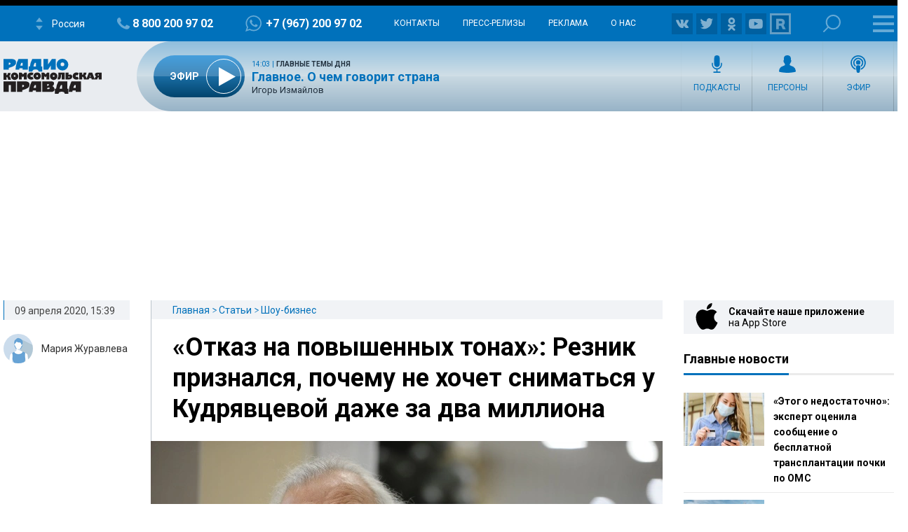

--- FILE ---
content_type: text/html; charset=UTF-8
request_url: https://radiokp.ru/otkaz-na-povyshennykh-tonakh-reznik-priznalsya-pochemu-ne-khochet-snimatsya-u-kudryavcevoy-dazhe-za_nid17292_au1914au
body_size: 39421
content:
<!DOCTYPE html><html lang="ru" dir="ltr" prefix="og: https://ogp.me/ns#"><head><meta charset="utf-8" /><script>!function(f,b,e,v,n,t,s){if(f.fbq)return;n=f.fbq=function(){n.callMethod?n.callMethod.apply(n,arguments):n.queue.push(arguments)};if(!f._fbq)f._fbq=n;n.push=n;n.loaded=!0;n.version='2.0';  n.queue=[];t=b.createElement(e);t.async=!0;t.src=v;s=b.getElementsByTagName(e)[0];s.parentNode.insertBefore(t,s)}(window, document,'script','https://connect.facebook.net/en_US/fbevents.js');fbq('init', '306574247015413');fbq('track', 'PageView');</script><meta name="description" content="Именитый поэт редко балует телевизионщиков своим вниманием." /><meta name="abstract" content="Именитый поэт редко балует телевизионщиков своим вниманием." /><meta name="keywords" content="Шоу-бизнес,Илья Резник,Ток-шоу,Секреты звезд,Поэт,Звезды," /><link rel="canonical" href="https://radiokp.ru/otkaz-na-povyshennykh-tonakh-reznik-priznalsya-pochemu-ne-khochet-snimatsya-u-kudryavcevoy-dazhe-za_nid17292_au1914au" /><meta name="robots" content="index, follow" /><link rel="shortlink" href="https://radiokp.ru/node/17292" /><link rel="image_src" href="https://radiokp.ru/sites/default/files/styles/kp_670_446/public/2020-04/2894214oooo.webp?itok=EX3kMJ80" /><meta name="rights" content="Радио Комсомольская Правда" /><meta property="og:site_name" content="RKP" /><meta property="og:type" content="article" /><meta property="og:url" content="https://radiokp.ru/otkaz-na-povyshennykh-tonakh-reznik-priznalsya-pochemu-ne-khochet-snimatsya-u-kudryavcevoy-dazhe-za_nid17292_au1914au" /><meta property="og:title" content="«Отказ на повышенных тонах»: Резник признался, почему не хочет сниматься у Кудрявцевой даже за два миллиона" /><meta property="og:description" content="Именитый поэт редко балует телевизионщиков своим вниманием." /><meta property="og:image" content="https://radiokp.ru/sites/default/files/styles/kp_670_446/public/2020-04/2894214oooo.webp?itok=EX3kMJ80" /><meta property="og:image:url" content="https://radiokp.ru/sites/default/files/styles/kp_670_446/public/2020-04/2894214oooo.webp?itok=EX3kMJ80" /><meta property="og:image:type" content="image/jpeg" /><meta property="og:image:width" content="670" /><meta property="og:image:height" content="446" /><meta property="og:image:alt" content="Илья Резник признался в обиде на «Первый канал»" /><meta property="og:locale" content="ru_RU" /><meta property="article:author" content="Мария Журавлева" /><meta property="article:section" content="Шоу-бизнес" /><meta property="article:tag" content="Шоу-бизнес" /><meta property="article:tag" content="Илья Резник" /><meta property="article:tag" content="Ток-шоу" /><meta property="article:tag" content="Секреты звезд" /><meta property="article:tag" content="Поэт" /><meta property="article:tag" content="Звезды" /><meta property="article:tag" content="" /><meta property="article:published_time" content="2020-04-09T15:39:29+03:00" /><meta property="article:modified_time" content="2020-08-18T18:10:01+03:00" /><meta name="dcterms.title" content="Илья Резник признался в обиде на «Первый канал»" /><meta name="dcterms.creator" content="Мария Журавлева" /><meta name="dcterms.description" content="Именитый поэт редко балует телевизионщиков своим вниманием." /><meta name="dcterms.publisher" content="Радио Комсомольская Правда" /><meta name="dcterms.date" content="2020-04-09T15:39:29+03:00" /><meta name="dcterms.type" content="Text" /><meta name="dcterms.identifier" content="https://radiokp.ru/node/17292" /><meta name="dcterms.language" content="ru" /><meta name="twitter:card" content="summary" /><meta name="twitter:site" content="@radio_kp" /><meta name="twitter:title" content="Илья Резник признался в обиде на «Первый канал»" /><meta name="twitter:description" content="Именитый поэт редко балует телевизионщиков своим вниманием." /><meta name="twitter:image:alt" content="Илья Резник признался в обиде на «Первый канал»" /><meta name="twitter:image" content="https://radiokp.ru/sites/default/files/styles/kp_670_446/public/2020-04/2894214oooo.webp?itok=EX3kMJ80" /><meta name="twitter:app:country" content="ru" /><meta name="twitter:app:name:iphone" content="Радио «Комсомольская правда»" /><meta name="twitter:app:id:iphone" content="id588720765" /><meta name="twitter:app:name:ipad" content="Радио «Комсомольская правда»" /><meta name="twitter:app:id:ipad" content="id588720765" /><meta name="twitter:app:name:googleplay" content="Радио «Комсомольская правда»" /><meta name="twitter:app:id:googleplay" content="ru.eastbanctech.kptv" /><meta name="wmail-verification" content="4657b20e2ad9ecdb6dfbb66a2b92128d" /><meta name="google-site-verification" content="2aNHzSxtrbstSe2owUONwmKlj6BZA8UZ-yJYGS0YwX8" /><meta name="audience" content="all" /><meta name="thumbnail" content="https://radiokp.ru/sites/default/files/styles/kp_670_446/public/2020-04/2894214oooo.webp?itok=EX3kMJ80" /><meta name="Generator" content="Drupal 10 (https://www.drupal.org)" /><meta name="MobileOptimized" content="width" /><meta name="HandheldFriendly" content="true" /><meta name="viewport" content="width=device-width, initial-scale=1.0" /><meta name="amp-experiments-opt-in" content="amp-next-page" /><meta name="page-update-date-time" content="2026-01-20-17-28-35" /><meta name="apple-mobile-web-app-title" content="Radiokp.ru" /><meta name="application-name" content="Radiokp.ru" /><meta name="msapplication-TileColor" content="#ffffff" /><meta name="msapplication-TileImage" content="/modules/custom/dna_kpradio/modules/kp_favicon/img/mstile-144x144.png?v=1.1" /><meta name="theme-color" content="#ffffff" /><link rel="preconnect" href="https://www.facebook.com" /><link rel="preconnect" href="https://top-fwz1.mail.ru" /><link rel="preconnect" href="https://cdn.jsdelivr.net" /><link rel="preconnect" href="https://z.moatads.com" /><link rel="preconnect" href="https://www.tns-counter.ru" /><link rel="preconnect" href="https://fonts.gstatic.com" /><link rel="preconnect" href="https://adservice.google.com.ua" /><script>!function(){var t=document.createElement("script");t.type="text/javascript",t.async=!0,t.src='https://vk.com/js/api/openapi.js?169',t.onload=function(){VK.Retargeting.Init("VK-RTRG-1451862-fCqKi"),VK.Retargeting.Hit()},document.head.appendChild(t)}();</script><link rel="icon" href="/modules/custom/dna_kpradio/modules/kp_favicon/img/favicon.ico" type="image/vnd.microsoft.icon" /><link rel="apple-touch-icon" sizes="180x180" href="/modules/custom/dna_kpradio/modules/kp_favicon/img/apple-touch-icon.png?v=1.1" /><link rel="icon" type="image/png" sizes="32x32" href="/modules/custom/dna_kpradio/modules/kp_favicon/img/favicon-32x32.png?v=1.1" /><link rel="icon" type="image/png" sizes="194x194" href="/modules/custom/dna_kpradio/modules/kp_favicon/img/favicon-194x194.png?v=1.1" /><link rel="icon" type="image/png" sizes="192x192" href="/modules/custom/dna_kpradio/modules/kp_favicon/img/favicon-192x192.png?v=1.1" /><link rel="icon" type="image/png" sizes="16x16" href="/modules/custom/dna_kpradio/modules/kp_favicon/img/favicon-16x16.png?v=1.1" /><link rel="manifest" href="/site.webmanifest" /><link rel="mask-icon" href="/modules/custom/dna_kpradio/modules/kp_favicon/img/safari-pinned-tab.svg?v=1.1" color="#0071bb" /><link rel="amphtml" href="https://radiokp.ru/otkaz-na-povyshennykh-tonakh-reznik-priznalsya-pochemu-ne-khochet-snimatsya-u-kudryavcevoy-dazhe-za_nid17292_au1914au/amp" /><title>Илья Резник признался в обиде на «Первый канал»</title><link rel="stylesheet" media="all" href="/sites/default/files/css/css_z0DQmnnfWDA6-KUktObsO5xOt4zH2ewK4qqZSHKmqyQ.css?delta=0&amp;language=ru&amp;theme=kp&amp;include=[base64]" /><link rel="stylesheet" media="all" href="https://fonts.googleapis.com/css?family=PT+Serif:400,400i,700,700i&amp;display=swap&amp;subset=cyrillic" /><link rel="stylesheet" media="all" href="https://fonts.googleapis.com/css?family=Roboto:400,700&amp;display=swap&amp;subset=cyrillic" /><link rel="stylesheet" media="all" href="/sites/default/files/css/css_bRLvHUt74CFZWZ_5C2kKMI-O6GKY23iYQqhcWgJaKWM.css?delta=3&amp;language=ru&amp;theme=kp&amp;include=[base64]" /><script type="application/json" data-drupal-selector="drupal-settings-json">{"path":{"baseUrl":"\/","pathPrefix":"","currentPath":"node\/17292","currentPathIsAdmin":false,"isFront":false,"currentLanguage":"ru","currentQuery":{"_wrapper_format":"html"}},"pluralDelimiter":"\u0003","suppressDeprecationErrors":true,"vue_tag_id_prefix":"vuetag","vue_tag_css_class_name":"vue-tag","ExcludeAdvNids":{"1571085":"590007","1571087":"595782","1571089":"601014","1416810":"606267","1416813":"606270","1419177":"606807","1421028":"607836","1423727":"608232","1424983":"609581","1424985":"609583","1439377":"614981","1473225":"627367","1494539":"635449","1494541":"635451","1495079":"635453","1494545":"635455","1495081":"635457","1495083":"635459","1495085":"635461","1495087":"635657","1513259":"642513","1513851":"642847","1513853":"642849","1513855":"642851","1530293":"649685","1530307":"649699","1530405":"649729","1530573":"649791","1530589":"649797","1530591":"649799","1530593":"649801","1530607":"649811","1530665":"649831","1530663":"649833","1530709":"649839","1530713":"649843","1530755":"649853","1530965":"649945","1540109":"653413","1540591":"654015","1540173":"654017","1540589":"654213","1541093":"654469","1542197":"654481","1541711":"654653","1550329":"658255","1556243":"660751","1562107":"663363","1562759":"663709","1562605":"663711","1562607":"663713","1562609":"663715","1562613":"663717","1562619":"663719","1562621":"663721","1562623":"663723","1562625":"663725","1562627":"663727","1565827":"664895","1565831":"665067","1565869":"665091","1572081":"667753","1583181":"672123","1583185":"672125","1586841":"673409","1607511":"681469","1665753":"682963","1616105":"684851","1635465":"692593","1678845":"709905","1702619":"720569","1726372":"730772","1726374":"730773","1729587":"732310","1729671":"732358","1729672":"732359","1729673":"732360","1729694":"732367","1729708":"732374","1729822":"732375","1729721":"732382","1729723":"732383","1729819":"732421","1729863":"732437","1730146":"732576","1730171":"732586","1730188":"732588","1730207":"732605","1730208":"732606","1730364":"732685","1730384":"732694","1730385":"732695","1730388":"732697","1730520":"732705","1730575":"732787","1730754":"732869","1730835":"732911","1730971":"732971","1731118":"733012","1731140":"733024","1731142":"733026","1731244":"733085","1731262":"733098","1731315":"733128","1731317":"733130","1731319":"733131","1731320":"733132","1731321":"733133","1731324":"733135","1731341":"733144","1731494":"733150","1731503":"733225","1731535":"733243","1731687":"733320","1731781":"733361","1731883":"733415","1731885":"733416","1731934":"733443","1732685":"733822","1732739":"733835","1732773":"733849","1732776":"733852","1732777":"733853","1732780":"733855","1732782":"733857","1732787":"733861","1732866":"733904","1732964":"733942","1732995":"733958","1733408":"734163","1733598":"734250","1734151":"734474","1734172":"734488","1734214":"734497","1734238":"734507","1734392":"734523","1734438":"734608","1734593":"734679","1734603":"734688","1734625":"734701","1734775":"734788","1734890":"734843","1734891":"734844","1734953":"734864","1735115":"734943","1735225":"734991","1735405":"735086","1735819":"735280","1735827":"735285","1735865":"735306","1735866":"735307","1735876":"735313","1735877":"735314","1735878":"735315","1735884":"735319","1736056":"735398","1736106":"735426","1736114":"735431","1736387":"735536","1736625":"735643","1736795":"735725","1736843":"735743","1736860":"735751","1736967":"735802","1737022":"735822","1737023":"735823","1737081":"735854","1737077":"735856","1737088":"735861","1737101":"735867","1737102":"735868","1737206":"735924","1737261":"735947","1737309":"735968","1737783":"736175","1737789":"736179","1738202":"736385","1738193":"736386","1738200":"736390","1738201":"736391","1738277":"736434","1738336":"736452","1738364":"736469","1738385":"736476","1738391":"736480","1738411":"736493","1738651":"736611","1738697":"736620","1738706":"736626","1738708":"736628","1740560":"736629","1738822":"736697","1738856":"736712","1738882":"736732","1738884":"736734","1739205":"736878","1739219":"736887","1739364":"736959","1739409":"736986","1739632":"737078","1739682":"737105","1739722":"737129","1739885":"737204","1739912":"737222","1739919":"737227","1740090":"737300","1740138":"737305","1740099":"737307","1743111":"737327","1740154":"737332","1740155":"737333","1740317":"737416","1740320":"737417","1740326":"737422","1740328":"737424","1740341":"737431","1740531":"737514","1740571":"737531","1740804":"737615","1740869":"737645","1740918":"737668","1741061":"737742","1741074":"737747","1741085":"737755","1741087":"737757","1741262":"737845","1741284":"737857","1741331":"737874","1741503":"737944","1741536":"737962","1741546":"737969","1741704":"737970","1741548":"737971","1741549":"737972","1741703":"738039","1741711":"738044","1741718":"738050","1741743":"738065","1741749":"738069","1742007":"738183","1742043":"738202","1742046":"738204","1742176":"738270","1742221":"738280","1742243":"738286","1742244":"738287","1742246":"738289","1742253":"738292","1742303":"738327","1742433":"738381","1742636":"738470","1743120":"738684","1743122":"738686","1743304":"738770","1743699":"738971","1744141":"739169","1744154":"739178","1744165":"739185","1744282":"739257","1744292":"739263","1744446":"739347","1744471":"739363","1744473":"739365","1744583":"739431","1744628":"739451","1744636":"739456","1744637":"739457","1744638":"739458","1744712":"739499","1744753":"739526","1744775":"739540","1744803":"739556","1744805":"739558","1744977":"739629","1745021":"739654","1745060":"739683","1745171":"739746","1745192":"739756","1745204":"739764","1745333":"739838","1745363":"739851","1745365":"739853","1745450":"739899","1745538":"739952","1745923":"740146","1746034":"740176","1746315":"740300","1746537":"740339","1746533":"740408","1746538":"740409","1746619":"740457","1746921":"740608","1747172":"740695","1747578":"740885","1747581":"740887","1747714":"740970","1748305":"741225","1748633":"741370","1748650":"741378","1748899":"741498","1749103":"741590","1749106":"741591","1749136":"741604","1749162":"741615","1749163":"741616","1749164":"741617","1749396":"741707","1749526":"741777","1749527":"741778","1749724":"741779","1749750":"741880","1749758":"741884","1750271":"742107","1750437":"742186","1750593":"742272","1750618":"742283","1751019":"742395","1750840":"742399","1750845":"742401","1751821":"742848","1752817":"743306","1752816":"743307","1752912":"743344","1753374":"743567","1753395":"743578","1753402":"743581","1753561":"743661","1753575":"743668","1753743":"743752","1753792":"743767","1753799":"743772","1753800":"743773","1753802":"743774","1753939":"743844","1754495":"744082","1754498":"744083","1754525":"744093","1754531":"744095","1754538":"744099","1754540":"744100","1754876":"744272","1755111":"744278","1754893":"744279","1754894":"744280","1754897":"744282","1755131":"744386","1755132":"744388","1755538":"744576","1755866":"744728","1756046":"744824","1756253":"744923","1756256":"744925","1756745":"745138","1757033":"745288","1757152":"745334","1757156":"745338","1757259":"745385","1757351":"745440","1757356":"745444","1757873":"745662","1758459":"745947","1758630":"746047","1759148":"746258","1759157":"746265","1759537":"746447","1759801":"746591","1760160":"746773","1760496":"746963","1760521":"746979","1761627":"747469","1761628":"747470","1762315":"747793","1762502":"747874","1762503":"747875","1763359":"748265","1763533":"748353","1763707":"748440","1763713":"748443","1764256":"748684","1764431":"748766","1764650":"748864","1764859":"748970","1765576":"749286","1765986":"749465","1765990":"749468","1766693":"749770","1767047":"749916","1767627":"750162","1768043":"750352","1768407":"750512","1769129":"750824","1769500":"750988","1770532":"751378","1770975":"751570","1770989":"751581","1771458":"751812","1771463":"751816","1771939":"752036","1772093":"752121","1772328":"752194","1772478":"752274","1772481":"752277","1773338":"752677","1773509":"752755","1773511":"752757","1773998":"752985","1774732":"753219","1776077":"753951","1776376":"754107","1776387":"754113","1777229":"754507","1777448":"754618","1777462":"754622","1777970":"754838","1777976":"754842","1778308":"755018","1778310":"755020","1778481":"755117","1778944":"755326","1778945":"755327","1779302":"755505","1779458":"755579","1779464":"755581","1779972":"755809","1780293":"755986","1780437":"756070","1780633":"756173","1780999":"756299","1781196":"756407","1781203":"756412","1781519":"756573","1782707":"757061","1782879":"757154","1783025":"757206","1783568":"757468","1783732":"757548","1783962":"757656","1784425":"757861","1784430":"757865","1784785":"758043","1784789":"758045","1785500":"758376","1785503":"758378","1785905":"758566","1786088":"758661","1786438":"758810","1786829":"758998","1787234":"759161","1788103":"759554","1788430":"759712","1788609":"759800","1789039":"759997","1789573":"760257","1790629":"760739","1790630":"760740","1791373":"761065","1791556":"761181","1791766":"761275","1792231":"761481","1792612":"761671","1793132":"761869","1793289":"761942","1793666":"762110","1793671":"762112","1794149":"762346","1794710":"762607","1795749":"763123","1796413":"763447","1796745":"763614","1796758":"763622","1797324":"763892","1797460":"763969","1797653":"764062","1798985":"764722","1798986":"764724","1799525":"764997","1799535":"764998"},"LiveInternetID":";kp\/radiokpru","GoogleAnalyticsMainID":"UA-172431152-36","YandexMetricaID":"54907519","kp":{"data":{"unionRadio_4da3f4bc-6107-42f6-9242-d1cb2957d8f3":{"stream_url":"http:\/\/souz.hostingradio.ru\/souz128.mp3"},"unionRadio_b6117fa6-6053-4104-a9c0-fd9b23cb1b6f":{"stream_url":"http:\/\/souz.hostingradio.ru\/souz128.mp3"}}},"dnaAdfoxGlobal":{"hide_adfox":0,"owner_id":"320712","timeout":"1200","header_bidding":{"sizes":"","adfox_namename":"1848307","adfox_roden-media":"3174555","betweenDigital":"1175055","criteo":"1175045","myTarget":"1175058","otm":"1408885","relap":"1743505"},"head_banner_for_head_height":"_none","syncPixels":{"mob":[],"pc":[]}},"dnaAdfox":{"adf-300600-2-d":{"enabled":1,"place_id":"adf-300600-2-d","screen":{"ge":"730"},"size":{"width":"300","height":"600"},"hb_enable":1,"overflow_hidden_enable":1,"banner":{"url":"","image":[]},"owner_id":"320712","params":{"pp":"h","ps":"dmss","p2":"gngw"},"header_bidding":{"sizes":[["300","600"]]},"adv_id":"37b0dbdc-5ab7-4b1b-b85c-b237da3fe650"},"adf-300600-1-d":{"enabled":1,"place_id":"adf-300600-1-d","screen":{"ge":"730"},"size":{"width":"300","height":"600"},"hb_enable":1,"overflow_hidden_enable":1,"banner":{"url":"","image":[]},"owner_id":"320712","params":{"pp":"g","ps":"dmss","p2":"gmzl"},"header_bidding":{"sizes":[["300","600"],["240","400"]],"adfox_namename":{"p1":"coccq","p2":"hajj"},"adfox_roden-media":{"p1":"ddbvq","p2":"emwl"}},"adv_id":"77b7a74a-9f69-47cd-83c2-bf8361a181ba"},"adf-tgb":{"enabled":1,"place_id":"adf-tgb","screen":{"ge":"940"},"size":{"width":"300","height":"330"},"overflow_hidden_enable":1,"banner":{"url":"","image":[]},"owner_id":"320712","params":{"pp":"g","ps":"dmss","p2":"gtyh"},"header_bidding":[],"adv_id":"fbdccd76-34f6-4ce6-b76a-6795a32f517d"},"adf-news-6-m":{"enabled":1,"place_id":"adf-news-6-m","screen":{"le":"729"},"size":[],"style":".smi24__auto {width: 100%;}\r\n\u003Ediv {width: 100%;}","overflow_hidden_enable":1,"banner":{"url":"","image":[]},"owner_id":"320712","params":{"pp":"g","ps":"dmtq","p2":"hfil"},"header_bidding":[],"adv_id":"fd9f24ed-965f-4fe3-ada8-71e6f9d82522"},"adf-news-6-d":{"enabled":1,"place_id":"adf-news-6-d","screen":{"ge":"1024"},"size":[],"style":".smi24__auto {width: 100%;}\r\n\u003Ediv {width: 100%;}","overflow_hidden_enable":1,"banner":{"url":"","image":[]},"owner_id":"320712","params":{"pp":"g","ps":"dmss","p2":"hfii"},"header_bidding":[],"adv_id":"1a235899-d606-4388-b9b4-c3c954d41528"},"adf-fullscreen-mobile":{"enabled":1,"place_id":"adf-fullscreen-mobile","screen":{"le":"729"},"size":[],"overflow_hidden_enable":1,"banner":{"url":"","image":[]},"owner_id":"320712","params":{"pp":"g","ps":"dmtq","p2":"gzcz"},"timeout":"1000","header_bidding":[],"adv_id":"5299271c-b1d3-45a0-9429-cb069c7b1c7d"},"adf-news-5-m":{"enabled":1,"place_id":"adf-news-5-m","screen":{"le":"729"},"size":{"height":"280"},"style":"{ display: block; }","hb_enable":1,"overflow_hidden_enable":1,"banner":{"url":"","image":[]},"owner_id":"320712","params":{"pp":"i","ps":"dmtq","p2":"gqif"},"header_bidding":[],"adv_id":"bcc12b85-45f8-4fed-9f76-5a5b53823f7e"},"adf-news-5-d":{"enabled":1,"place_id":"adf-news-5-d","screen":{"ge":"730"},"size":{"height":"410"},"style":"{ display: inherit; }","hb_enable":1,"overflow_hidden_enable":1,"margin_0auto_enable":1,"banner":{"url":"","image":[]},"owner_id":"320712","params":{"pp":"h","ps":"dmss","p2":"gmzo"},"header_bidding":{"sizes":[["728","90"]],"adfox_roden-media":{"p1":"ddfiv","p2":"hiuu"}},"adv_id":"2add8d38-fb10-41b2-af7b-e26b9d39a3a2"},"adf-160600-d":{"enabled":1,"place_id":"adf-160600-d","screen":{"ge":"1270"},"size":{"width":"160","height":"600"},"overflow_hidden_enable":1,"owner_id":"320712","params":{"pp":"g","ps":"dmss","p2":"guwu"},"adv_id":"5998a08f-3a51-4b30-a7c7-c5235e01ddac"},"adf-news-1-m":{"enabled":1,"place_id":"adf-news-1-m","screen":{"le":"729"},"size":{"height":"280"},"hb_enable":1,"overflow_hidden_enable":1,"margin_0auto_enable":1,"banner":{"url":"","image":[]},"owner_id":"320712","params":{"pp":"g","ps":"dmtq","p2":"gmzp"},"header_bidding":{"sizes":[["300","250"]],"adfox_namename":{"p1":"cnxbr","p2":"hajj"},"adfox_roden-media":{"p1":"cumpw","p2":"hfiu"}},"adv_id":"7dc359d7-e637-49a9-a71e-07e81f976dbb"},"adf-news-1-d":{"enabled":1,"place_id":"adf-news-1-d","screen":{"ge":"730"},"size":{"width":"970","height":"250"},"style":"{display: flex; justify-content: center; margin-bottom: 20px;}","hb_enable":1,"overflow_hidden_enable":1,"margin_0auto_enable":1,"banner":{"url":"","image":[]},"owner_id":"320712","params":{"pp":"g","ps":"dmss","p2":"gmzq"},"header_bidding":{"sizes":[["970","250"]],"adfox_roden-media":{"p1":"dedpd","p2":"hfln"}},"adv_id":"e4dcc434-2acd-4915-b37d-71f448b25be7"}},"nid_post-dozagruzka":"17292","dozagruzka_node_stat_post-dozagruzka":"\/rest\/post-node-stat\/17292","dozagruzka_main_tags_url_post-dozagruzka":"\/rest\/post-dozagruzka-main\/17292\/tags","dozagruzka_main_section_url_post-dozagruzka":"\/rest\/post-dozagruzka-main\/17292\/section","dozagruzka_bonus_url_post-dozagruzka":"\/rest\/post-dozagruzka-bonus\/17292\/","additional_loading_url_post-dozagruzka":"\/rest\/post-additional-loading\/17292\/%page%\/","promotion_url_post-dozagruzka":"\/dna-promotion\/ajax\/update-position","promotion_post_post-dozagruzka":"\/rest\/post-dozagruzka-promo\/17292\/","promotion_post_position_post-dozagruzka":"","adfox_position_post-dozagruzka":"3","adfox_pc_post-dozagruzka":"","adfox_mobile_post-dozagruzka":"","ads_after_item_post-dozagruzka":"3","ads_block_post-dozagruzka":"{\u0022containerId\u0022:\u0022adf-widget-desktop\u0022,\u0022ownerId\u0022:\u0022320712\u0022,\u0022params\u0022:{\u0022pp\u0022:\u0022g\u0022,\u0022ps\u0022:\u0022dmss\u0022,\u0022p2\u0022:\u0022huhx\u0022},\u0022screen\u0022:{\u0022ge\u0022:\u0022730\u0022,\u0022le\u0022:\u0022\u0022}}","ads_block_mobile_post-dozagruzka":"{\u0022containerId\u0022:\u0022adf-widget-mobile\u0022,\u0022ownerId\u0022:\u0022320712\u0022,\u0022params\u0022:{\u0022pp\u0022:\u0022g\u0022,\u0022ps\u0022:\u0022dmtq\u0022,\u0022p2\u0022:\u0022huhw\u0022},\u0022screen\u0022:{\u0022ge\u0022:\u0022\u0022,\u0022le\u0022:\u0022729\u0022}}","post_persons_list":[],"all_link":"\/people","post_kp_links":[{"title":"\u0421\u043e\u0432\u0435\u0442 \u043c\u0438\u0440\u0430 \u0414\u043e\u043d\u0430\u043b\u044c\u0434\u0430 \u0422\u0440\u0430\u043c\u043f\u0430: \u043a\u0430\u043a \u0431\u0443\u0434\u0435\u0442 \u0443\u0441\u0442\u0440\u043e\u0435\u043d\u0430 \u043e\u0440\u0433\u0430\u043d\u0438\u0437\u0430\u0446\u0438\u044f, \u043a\u0443\u0434\u0430 \u0421\u0428\u0410 \u043f\u0440\u0438\u0433\u043b\u0430\u0441\u0438\u043b\u0438 \u0420\u043e\u0441\u0441\u0438\u044e","link":"https:\/\/www.kp.ru\/daily\/27751\/5198712\/"},{"title":"\u0416\u0435\u043d\u0430 \u041b\u0435\u043d\u0438\u043d\u0430 \u043d\u0435 \u043c\u043e\u0433\u043b\u0430 \u0445\u043e\u0434\u0438\u0442\u044c \u0432 \u041c\u0430\u0432\u0437\u043e\u043b\u0435\u0439: \u00ab\u0412\u0441\u0435 \u0433\u043e\u0432\u043e\u0440\u0438\u043b\u0438: \u0434\u0440\u0443\u0433, \u0441\u043e\u0440\u0430\u0442\u043d\u0438\u043a. \u0410 \u044f \u0435\u0433\u043e \u2014 \u043b\u044e\u0431\u0438\u043b\u0430!\u00bb","link":"https:\/\/www.kp.ru\/daily\/27751\/5198694\/"},{"title":"\u041e\u043a\u0441\u0430\u043d\u0443 \u0421\u0430\u043c\u043e\u0439\u043b\u043e\u0432\u0443 \u0438 \u0414\u0436\u0438\u0433\u0430\u043d\u0430 \u043d\u0435 \u0440\u0430\u0437\u0432\u0435\u043b\u0438: \u0440\u044d\u043f\u0435\u0440 \u0431\u0443\u0434\u0435\u0442 \u043e\u0441\u043f\u0430\u0440\u0438\u0432\u0430\u0442\u044c \u0431\u0440\u0430\u0447\u043d\u044b\u0439 \u0434\u043e\u0433\u043e\u0432\u043e\u0440","link":"https:\/\/www.kp.ru\/daily\/27750\/5198330\/"}],"tinySlider":{"tiny-slider-tmijaw0u":{"navPosition":"bottom","lazyload":true,"autoHeight":true,"mouseDrag":true,"swipeAngle":false,"speed":400}},"kpRadioPlayer":[],"isProduction":1,"radioStations":{"cities":[{"fm":"","tid":"11973","low":"https:\/\/kpradio.hostingradio.ru:8000\/russia.radiokp64.mp3","high":"https:\/\/kpradio.hostingradio.ru:8000\/russia.radiokp128.mp3","city":"\u0420\u043e\u0441\u0441\u0438\u044f","site":"https:\/\/www.msk.kp.ru\/radio\/","phone":"8-800-200-97-02","viber":"+7 (967) 200-97-02","alias":"","whatsapp":"+7 (967) 200-97-02","podcasts":"https:\/\/www.msk.kp.ru\/radio\/rss\/program","schedule":"\/rss\/11973\/player","schedule_default":"\/rss\/11973\/player-default","fb":null,"vk":"https:\/\/vk.com\/radiokp","ok":"https:\/\/ok.ru\/radiokp","twitter":null,"rutube":"https:\/\/rutube.ru\/u\/radiokp\/","youtube":null,"instagram":null},{"fm":"89.1","tid":"20849","low":"https:\/\/kpradio.hostingradio.ru:8000\/astrakhan.radiokp32.mp3?radiostatistica=radiokp.ru","high":"https:\/\/kpradio.hostingradio.ru:8000\/astrakhan.radiokp64.mp3?radiostatistica=radiokp.ru","city":"\u0410\u0441\u0442\u0440\u0430\u0445\u0430\u043d\u044c","site":"https:\/\/www.msk.kp.ru\/radio\/","phone":"","viber":"","alias":"\/astrakhan","whatsapp":"","podcasts":"https:\/\/www.msk.kp.ru\/radio\/rss\/program","schedule":"\/rss\/20849\/player","schedule_default":"\/rss\/20849\/player-default","fb":null,"vk":"https:\/\/vk.com\/radiokp","ok":"https:\/\/ok.ru\/radiokp","twitter":null,"rutube":"https:\/\/rutube.ru\/u\/radiokp\/","youtube":null,"instagram":null,"fm_svg":[{"class":"numeric-all numeric-8"},{"class":"numeric-all numeric-9"},{"class":"numeric-all numeric-point"},{"class":"numeric-all numeric-1"}]},{"fm":"105.3","tid":"11975","low":"https:\/\/kpradio.hostingradio.ru:8000\/abakan.radiokp32.mp3?radiostatistica=radiokp.ru","high":"https:\/\/kpradio.hostingradio.ru:8000\/abakan.radiokp64.mp3?utm_source=radiokp.ru","city":"\u0410\u0431\u0430\u043a\u0430\u043d","site":"https:\/\/www.msk.kp.ru\/radio\/","phone":"+7 (3902) 222-702","viber":"","alias":"\/abakan","whatsapp":"","podcasts":"https:\/\/www.msk.kp.ru\/radio\/rss\/program","schedule":"\/rss\/11975\/player","schedule_default":"\/rss\/11975\/player-default","fb":null,"vk":"https:\/\/vk.com\/radiokp","ok":"https:\/\/ok.ru\/radiokp","twitter":null,"rutube":"https:\/\/rutube.ru\/u\/radiokp\/","youtube":null,"instagram":null,"fm_svg":[{"class":"numeric-all numeric-1"},{"class":"numeric-all numeric-0"},{"class":"numeric-all numeric-5"},{"class":"numeric-all numeric-point"},{"class":"numeric-all numeric-3"}]},{"fm":"106.8","tid":"11977","low":"https:\/\/kpradio.hostingradio.ru:8000\/barnaul.radiokp32.mp3?utm_source=radiokp.ru","high":"https:\/\/kpradio.hostingradio.ru:8000\/barnaul.radiokp64.mp3?utm_source=radiokp.ru","city":"\u0411\u0430\u0440\u043d\u0430\u0443\u043b","site":"https:\/\/www.msk.kp.ru\/radio\/","phone":"+7 (3852) 20-55-33","viber":"","alias":"\/barnaul","whatsapp":"","podcasts":"https:\/\/www.msk.kp.ru\/radio\/rss\/program","schedule":"\/rss\/11977\/player","schedule_default":"\/rss\/11977\/player-default","fb":null,"vk":"https:\/\/vk.com\/radiokp","ok":"https:\/\/ok.ru\/radiokp","twitter":null,"rutube":"https:\/\/rutube.ru\/u\/radiokp\/","youtube":"https:\/\/www.youtube.com\/channel\/UCNH5-K6_vlj2djRtmyCrITw","instagram":null,"fm_svg":[{"class":"numeric-all numeric-1"},{"class":"numeric-all numeric-0"},{"class":"numeric-all numeric-6"},{"class":"numeric-all numeric-point"},{"class":"numeric-all numeric-8"}]},{"fm":"100.6","tid":"11979","low":"https:\/\/kpradio.hostingradio.ru:8000\/blagoveshensk.radiokp32.mp3?utm_source=radiokp.ru","high":"https:\/\/kpradio.hostingradio.ru:8000\/blagoveshensk.radiokp64.mp3?utm_source=radiokp.ru","city":"\u0411\u043b\u0430\u0433\u043e\u0432\u0435\u0449\u0435\u043d\u0441\u043a","site":"https:\/\/www.msk.kp.ru\/radio\/","phone":"+7 (4162) 20-19-74","viber":"","alias":"\/blagoveschensk","whatsapp":"","podcasts":"https:\/\/www.msk.kp.ru\/radio\/rss\/program","schedule":"\/rss\/11979\/player","schedule_default":"\/rss\/11979\/player-default","fb":null,"vk":"https:\/\/vk.com\/radiokp","ok":"https:\/\/ok.ru\/radiokp","twitter":null,"rutube":"https:\/\/rutube.ru\/u\/radiokp\/","youtube":null,"instagram":null,"fm_svg":[{"class":"numeric-all numeric-1"},{"class":"numeric-all numeric-0"},{"class":"numeric-all numeric-0"},{"class":"numeric-all numeric-point"},{"class":"numeric-all numeric-6"}]},{"fm":"90.4","tid":"11981","low":"https:\/\/kpradio.hostingradio.ru:8000\/vladivostok.radiokp32.mp3?utm_source=radiokp.ru","high":"https:\/\/kpradio.hostingradio.ru:8000\/vladivostok.radiokp64.mp3?utm_source=radiokp.ru","city":"\u0412\u043b\u0430\u0434\u0438\u0432\u043e\u0441\u0442\u043e\u043a","site":"https:\/\/www.msk.kp.ru\/radio\/","phone":"+7 (423) 230-22-52","viber":"+7 (924) 000-10-03","alias":"\/vladivostok","whatsapp":"+7 (924) 000-10-03","podcasts":"https:\/\/www.msk.kp.ru\/radio\/rss\/program","schedule":"\/rss\/11981\/player","schedule_default":"\/rss\/11981\/player-default","fb":null,"vk":"https:\/\/vk.com\/radiokp","ok":"https:\/\/ok.ru\/radiokp","twitter":null,"rutube":"https:\/\/rutube.ru\/u\/radiokp\/","youtube":"https:\/\/www.youtube.com\/channel\/UCDfPA33N_ZQ0D7wmNPHvkdg\/","instagram":null,"fm_svg":[{"class":"numeric-all numeric-9"},{"class":"numeric-all numeric-0"},{"class":"numeric-all numeric-point"},{"class":"numeric-all numeric-4"}]},{"fm":"104.3","tid":"11983","low":"https:\/\/kpradio.hostingradio.ru:8000\/vladimir.radiokp32.mp3?utm_source=radiokp.ru","high":"https:\/\/kpradio.hostingradio.ru:8000\/vladimir.radiokp64.mp3?utm_source=radiokp.ru","city":"\u0412\u043b\u0430\u0434\u0438\u043c\u0438\u0440","site":"https:\/\/www.msk.kp.ru\/radio\/","phone":"+7 (492) 244-13-41","viber":"+7 (902) 889-81-55","alias":"\/vladimir","whatsapp":"+7 (902) 889-81-55","podcasts":"https:\/\/www.msk.kp.ru\/radio\/rss\/program","schedule":"\/rss\/11983\/player","schedule_default":"\/rss\/11983\/player-default","fb":null,"vk":"https:\/\/vk.com\/radiokp","ok":"https:\/\/ok.ru\/radiokp","twitter":null,"rutube":"https:\/\/rutube.ru\/u\/radiokp\/","youtube":null,"instagram":null,"fm_svg":[{"class":"numeric-all numeric-1"},{"class":"numeric-all numeric-0"},{"class":"numeric-all numeric-4"},{"class":"numeric-all numeric-point"},{"class":"numeric-all numeric-3"}]},{"fm":"96.5","tid":"11985","low":"https:\/\/kpradio.hostingradio.ru:8000\/volgograd.radiokp64.mp3?utm_source=radiokp.ru","high":"https:\/\/kpradio.hostingradio.ru:8000\/volgograd.radiokp128.mp3?utm_source=radiokp.ru","city":"\u0412\u043e\u043b\u0433\u043e\u0433\u0440\u0430\u0434","site":"https:\/\/www.msk.kp.ru\/radio\/","phone":"+7 (8442) 260-100","viber":"","alias":"\/volgograd","whatsapp":"+7 (903) 377-06-66","podcasts":"https:\/\/www.msk.kp.ru\/radio\/rss\/program","schedule":"\/rss\/11985\/player","schedule_default":"\/rss\/11985\/player-default","fb":null,"vk":"https:\/\/vk.com\/radiokp_vlg","ok":"https:\/\/ok.ru\/radiokomso","twitter":null,"rutube":"https:\/\/rutube.ru\/u\/radiokp\/","youtube":"https:\/\/www.youtube.com\/@radiokpvolgograd","instagram":null,"fm_svg":[{"class":"numeric-all numeric-9"},{"class":"numeric-all numeric-6"},{"class":"numeric-all numeric-point"},{"class":"numeric-all numeric-5"}]},{"fm":"97.2","tid":"11987","low":"https:\/\/kpradio.hostingradio.ru:8000\/vologda.radiokp32.mp3?utm_source=radiokp.ru","high":"https:\/\/kpradio.hostingradio.ru:8000\/vologda.radiokp64.mp3?utm_source=radiokp.ru","city":"\u0412\u043e\u043b\u043e\u0433\u0434\u0430","site":"https:\/\/www.msk.kp.ru\/radio\/","phone":"+7 (817) 2720-120","viber":"","alias":"\/vologda","whatsapp":"","podcasts":"https:\/\/www.msk.kp.ru\/radio\/rss\/program","schedule":"\/rss\/11987\/player","schedule_default":"\/rss\/11987\/player-default","fb":null,"vk":"https:\/\/vk.com\/radiokp","ok":"https:\/\/ok.ru\/radiokp","twitter":null,"rutube":"https:\/\/rutube.ru\/u\/radiokp\/","youtube":null,"instagram":null,"fm_svg":[{"class":"numeric-all numeric-9"},{"class":"numeric-all numeric-7"},{"class":"numeric-all numeric-point"},{"class":"numeric-all numeric-2"}]},{"fm":"97.7","tid":"11989","low":"https:\/\/kpradio.hostingradio.ru:8000\/voroneg.radiokp32.mp3?utm_source=radiokp.ru","high":"https:\/\/kpradio.hostingradio.ru:8000\/voroneg.radiokp64.mp3?utm_source=radiokp.ru","city":"\u0412\u043e\u0440\u043e\u043d\u0435\u0436","site":"https:\/\/www.msk.kp.ru\/radio\/","phone":"+7 (473) 261-11-56","viber":"","alias":"\/voronezh","whatsapp":"+7 (910) 04-02-733","podcasts":"https:\/\/www.msk.kp.ru\/radio\/rss\/program","schedule":"\/rss\/11989\/player","schedule_default":"\/rss\/11989\/player-default","fb":null,"vk":"https:\/\/vk.com\/radiokp","ok":"https:\/\/ok.ru\/radiokp","twitter":null,"rutube":"https:\/\/rutube.ru\/u\/radiokp\/","youtube":null,"instagram":null,"fm_svg":[{"class":"numeric-all numeric-9"},{"class":"numeric-all numeric-7"},{"class":"numeric-all numeric-point"},{"class":"numeric-all numeric-7"}]},{"fm":"98.2","tid":"11991","low":"https:\/\/kpradio.hostingradio.ru:8000\/donetck.radiokp32.mp3?utm_source=radiokp.ru","high":"https:\/\/kpradio.hostingradio.ru:8000\/donetck.radiokp64.mp3?utm_source=radiokp.ru","city":"\u0414\u043e\u043d\u0435\u0446\u043a","site":"https:\/\/www.msk.kp.ru\/radio\/","phone":"","viber":"","alias":"\/doneck","whatsapp":"","podcasts":"https:\/\/www.msk.kp.ru\/radio\/rss\/program","schedule":"\/rss\/11991\/player","schedule_default":"\/rss\/11991\/player-default","fb":null,"vk":"https:\/\/vk.com\/radiokp","ok":"https:\/\/ok.ru\/radiokp","twitter":null,"rutube":"https:\/\/rutube.ru\/u\/radiokp\/","youtube":null,"instagram":null,"fm_svg":[{"class":"numeric-all numeric-9"},{"class":"numeric-all numeric-8"},{"class":"numeric-all numeric-point"},{"class":"numeric-all numeric-2"}]},{"fm":"92.3","tid":"11993","low":"https:\/\/kpradio.hostingradio.ru:8000\/ekaterinburg.radiokp32.mp3?utm_source=radiokp.ru","high":"https:\/\/kpradio.hostingradio.ru:8000\/ekaterinburg.radiokp64.mp3?utm_source=radiokp.ru","city":"\u0415\u043a\u0430\u0442\u0435\u0440\u0438\u043d\u0431\u0443\u0440\u0433","site":"https:\/\/www.msk.kp.ru\/radio\/","phone":"+7 (343) 385-0-923","viber":"+7 (953) 385-0-923","alias":"\/ekaterinburg","whatsapp":"+7 (953) 385-0-923","podcasts":"https:\/\/www.msk.kp.ru\/radio\/rss\/program","schedule":"\/rss\/11993\/player","schedule_default":"\/rss\/11993\/player-default","fb":null,"vk":"https:\/\/vk.com\/radiokp","ok":"https:\/\/ok.ru\/radiokp","twitter":null,"rutube":"https:\/\/rutube.ru\/u\/radiokp\/","youtube":"https:\/\/www.youtube.com\/channel\/UC6NJJL41jjcTuvmkkCZ7DbA","instagram":null,"fm_svg":[{"class":"numeric-all numeric-9"},{"class":"numeric-all numeric-2"},{"class":"numeric-all numeric-point"},{"class":"numeric-all numeric-3"}]},{"fm":"107.6","tid":"11997","low":"https:\/\/kpradio.hostingradio.ru:8000\/igevsk.radiokp64.mp3?utm_source=radiokp.ru","high":"https:\/\/kpradio.hostingradio.ru:8000\/igevsk.radiokp128.mp3?utm_source=radiokp.ru","city":"\u0418\u0436\u0435\u0432\u0441\u043a","site":"https:\/\/www.msk.kp.ru\/radio\/","phone":"+7 (341) 294-50-94","viber":"+7 (912) 007-08-06","alias":"\/izhevsk","whatsapp":"","podcasts":"https:\/\/www.msk.kp.ru\/radio\/rss\/program","schedule":"\/rss\/11997\/player","schedule_default":"\/rss\/11997\/player-default","fb":null,"vk":"https:\/\/vk.com\/radiokp","ok":"https:\/\/ok.ru\/radiokp","twitter":null,"rutube":"https:\/\/rutube.ru\/u\/radiokp\/","youtube":"https:\/\/vk.com\/izhkp","instagram":null,"fm_svg":[{"class":"numeric-all numeric-1"},{"class":"numeric-all numeric-0"},{"class":"numeric-all numeric-7"},{"class":"numeric-all numeric-point"},{"class":"numeric-all numeric-6"}]},{"fm":"91.5","tid":"11999","low":"https:\/\/kpradio.hostingradio.ru:8000\/irkutsk.radiokp32.mp3?utm_source=radiokp.ru","high":"https:\/\/kpradio.hostingradio.ru:8000\/irkutsk.radiokp64.mp3?utm_source=radiokp.ru","city":"\u0418\u0440\u043a\u0443\u0442\u0441\u043a","site":"https:\/\/www.msk.kp.ru\/radio\/","phone":"+7 (395) 120-80-05","viber":"+7 (902) 513-85-85","alias":"\/irkutsk","whatsapp":"+7 (902) 513-85-85","podcasts":"https:\/\/www.msk.kp.ru\/radio\/rss\/program","schedule":"\/rss\/11999\/player","schedule_default":"\/rss\/11999\/player-default","fb":null,"vk":"https:\/\/vk.com\/radiokp","ok":"https:\/\/ok.ru\/radiokp","twitter":null,"rutube":"https:\/\/rutube.ru\/u\/radiokp\/","youtube":"https:\/\/www.youtube.com\/channel\/UCbAgbM8mp2KMTlBQfQC0-bg","instagram":null,"fm_svg":[{"class":"numeric-all numeric-9"},{"class":"numeric-all numeric-1"},{"class":"numeric-all numeric-point"},{"class":"numeric-all numeric-5"}]},{"fm":"98.0","tid":"85205","low":"https:\/\/kpradio.hostingradio.ru:8000\/64?radiostatistica=radiokp.ru","high":"https:\/\/kpradio.hostingradio.ru:8000\/128?radiostatistica=radiokp.ru","city":"\u041a\u0430\u0437\u0430\u043d\u044c","site":"https:\/\/www.msk.kp.ru\/radio\/","phone":"8-800-200-97-02","viber":"+7 (967) 200-97-02","alias":"\/kazan","whatsapp":"+7 (967) 200-97-02","podcasts":"https:\/\/www.msk.kp.ru\/radio\/rss\/program","schedule":"\/rss\/85205\/player","schedule_default":"\/rss\/85205\/player-default","fb":null,"vk":"https:\/\/vk.com\/radiokp","ok":"https:\/\/ok.ru\/radiokp","twitter":null,"rutube":"https:\/\/rutube.ru\/channel\/23469099\/","youtube":null,"instagram":null,"fm_svg":[{"class":"numeric-all numeric-9"},{"class":"numeric-all numeric-8"},{"class":"numeric-all numeric-point"},{"class":"numeric-all numeric-0"}]},{"fm":"107.2","tid":"12001","low":"https:\/\/kpradio.hostingradio.ru:8000\/kaliningrad.radiokp32.mp3?utm_source=radiokp.ru","high":"https:\/\/kpradio.hostingradio.ru:8000\/kaliningrad.radiokp64.mp3?utm_source=radiokp.ru","city":"\u041a\u0430\u043b\u0438\u043d\u0438\u043d\u0433\u0440\u0430\u0434","site":"https:\/\/www.msk.kp.ru\/radio\/","phone":"+7 (401) 292-10-72","viber":"+7 (963) 738-107-2","alias":"\/kaliningrad","whatsapp":"+7 (963) 738-107-2","podcasts":"https:\/\/www.msk.kp.ru\/radio\/rss\/program","schedule":"\/rss\/12001\/player","schedule_default":"\/rss\/12001\/player-default","fb":null,"vk":"https:\/\/vk.com\/radiokp","ok":"https:\/\/ok.ru\/radiokp","twitter":null,"rutube":"https:\/\/rutube.ru\/u\/radiokp\/","youtube":"https:\/\/vk.com\/kp_kaliningrad","instagram":null,"fm_svg":[{"class":"numeric-all numeric-1"},{"class":"numeric-all numeric-0"},{"class":"numeric-all numeric-7"},{"class":"numeric-all numeric-point"},{"class":"numeric-all numeric-2"}]},{"fm":"93.1","tid":"84782","low":"https:\/\/kpradio.hostingradio.ru:8000\/kaluga.radiokp64.mp3","high":"https:\/\/kpradio.hostingradio.ru:8000\/kaluga.radiokp128.mp3","city":"\u041a\u0430\u043b\u0443\u0433\u0430","site":"https:\/\/www.msk.kp.ru\/radio\/","phone":"8-800-200-97-02","viber":"","alias":"\/kaluga","whatsapp":"","podcasts":"https:\/\/www.msk.kp.ru\/radio\/rss\/program","schedule":"\/rss\/84782\/player","schedule_default":"\/rss\/84782\/player-default","fb":null,"vk":"https:\/\/vk.com\/radiokp","ok":"https:\/\/ok.ru\/radiokp","twitter":null,"rutube":"https:\/\/rutube.ru\/channel\/23469099\/","youtube":null,"instagram":null,"fm_svg":[{"class":"numeric-all numeric-9"},{"class":"numeric-all numeric-3"},{"class":"numeric-all numeric-point"},{"class":"numeric-all numeric-1"}]},{"fm":"88.3","tid":"90142","low":"https:\/\/hls-01-kpradio.hostingradio.ru\/kpradio-msk\/playlist.m3u8","high":"https:\/\/hls-01-kpradio.hostingradio.ru\/kpradio-msk\/playlist.m3u8","city":"\u041a\u0438\u0440\u043e\u0432","site":"https:\/\/www.msk.kp.ru\/radio\/","phone":"8-800-200-97-02","viber":"+7 (967) 200-97-02","alias":"\/kirov","whatsapp":"+7 (967) 200-97-02","podcasts":"https:\/\/www.msk.kp.ru\/radio\/rss\/program","schedule":"\/rss\/90142\/player","schedule_default":"\/rss\/90142\/player-default","fb":null,"vk":"https:\/\/vk.com\/radiokp","ok":"https:\/\/ok.ru\/radiokp","twitter":null,"rutube":"https:\/\/rutube.ru\/channel\/23469099\/","youtube":null,"instagram":null,"fm_svg":[{"class":"numeric-all numeric-8"},{"class":"numeric-all numeric-8"},{"class":"numeric-all numeric-point"},{"class":"numeric-all numeric-3"}]},{"fm":"94.3","tid":"90134","low":"https:\/\/hls-01-kpradio.hostingradio.ru\/kpradio-msk\/playlist.m3u8","high":"https:\/\/hls-01-kpradio.hostingradio.ru\/kpradio-msk\/playlist.m3u8","city":"\u041a\u043e\u0441\u0442\u0440\u043e\u043c\u0430","site":"https:\/\/www.msk.kp.ru\/radio\/","phone":"8-800-200-97-02","viber":"+7 (967) 200-97-02","alias":"\/kostroma","whatsapp":"+7 (967) 200-97-02","podcasts":"https:\/\/www.msk.kp.ru\/radio\/rss\/program","schedule":"\/rss\/90134\/player","schedule_default":"\/rss\/90134\/player-default","fb":null,"vk":"https:\/\/vk.com\/radiokp","ok":"https:\/\/ok.ru\/radiokp","twitter":null,"rutube":"https:\/\/rutube.ru\/channel\/23469099\/","youtube":null,"instagram":null,"fm_svg":[{"class":"numeric-all numeric-9"},{"class":"numeric-all numeric-4"},{"class":"numeric-all numeric-point"},{"class":"numeric-all numeric-3"}]},{"fm":"91.0","tid":"12005","low":"https:\/\/kpradio.hostingradio.ru:8000\/krasnodar.radiokp32.mp3?utm_source=radiokp.ru","high":"https:\/\/kpradio.hostingradio.ru:8000\/krasnodar.radiokp64.mp3?utm_source=radiokp.ru","city":"\u041a\u0440\u0430\u0441\u043d\u043e\u0434\u0430\u0440","site":"https:\/\/www.msk.kp.ru\/radio\/","phone":"+7 (861) 997-7-997","viber":"+7 (961) 590-70-90","alias":"\/krasnodar","whatsapp":"+7 (961) 590-70-90","podcasts":"https:\/\/www.msk.kp.ru\/radio\/rss\/program","schedule":"\/rss\/12005\/player","schedule_default":"\/rss\/12005\/player-default","fb":null,"vk":"https:\/\/vk.com\/radiokp","ok":"https:\/\/ok.ru\/radiokp","twitter":null,"rutube":"https:\/\/rutube.ru\/u\/radiokp\/","youtube":null,"instagram":null,"fm_svg":[{"class":"numeric-all numeric-9"},{"class":"numeric-all numeric-1"},{"class":"numeric-all numeric-point"},{"class":"numeric-all numeric-0"}]},{"fm":"107.1","tid":"12007","low":"https:\/\/kpradio.hostingradio.ru:8000\/krasnoyrsk.radiokp32.mp3?utm_source=radiokp.ru","high":"https:\/\/kpradio.hostingradio.ru:8000\/krasnoyrsk.radiokp64.mp3?utm_source=radiokp.ru","city":"\u041a\u0440\u0430\u0441\u043d\u043e\u044f\u0440\u0441\u043a","site":"https:\/\/www.msk.kp.ru\/radio\/","phone":"+7 (391) 228-08-09","viber":"+7 (391) 228-08-09","alias":"\/krasnoyarsk","whatsapp":"+7 (391) 228-08-09","podcasts":"https:\/\/www.msk.kp.ru\/radio\/rss\/program","schedule":"\/rss\/12007\/player","schedule_default":"\/rss\/12007\/player-default","fb":null,"vk":"https:\/\/vk.com\/radiokp","ok":"https:\/\/ok.ru\/radiokp","twitter":null,"rutube":"https:\/\/rutube.ru\/u\/radiokp\/","youtube":"https:\/\/www.facebook.com\/kpkrsk\/","instagram":null,"fm_svg":[{"class":"numeric-all numeric-1"},{"class":"numeric-all numeric-0"},{"class":"numeric-all numeric-7"},{"class":"numeric-all numeric-point"},{"class":"numeric-all numeric-1"}]},{"fm":"107.8","tid":"12033","low":"https:\/\/kpradio.hostingradio.ru:8000\/crimea.radiokp32.mp3?utm_source=radiokp.ru","high":"https:\/\/kpradio.hostingradio.ru:8000\/crimea.radiokp128.mp3?utm_source=radiokp.ru","city":"\u041a\u0440\u044b\u043c","site":"https:\/\/www.msk.kp.ru\/radio\/","phone":"+7 (978) 198 93 02","viber":"","alias":"\/krym","whatsapp":"","podcasts":"https:\/\/www.msk.kp.ru\/radio\/rss\/program","schedule":"\/rss\/12033\/player","schedule_default":"\/rss\/12033\/player-default","fb":null,"vk":"https:\/\/vk.com\/radiokp","ok":"https:\/\/ok.ru\/radiokp","twitter":null,"rutube":"https:\/\/rutube.ru\/u\/radiokp\/","youtube":null,"instagram":null,"fm_svg":[{"class":"numeric-all numeric-1"},{"class":"numeric-all numeric-0"},{"class":"numeric-all numeric-7"},{"class":"numeric-all numeric-point"},{"class":"numeric-all numeric-8"}]},{"fm":"105.1","tid":"90140","low":"https:\/\/hls-01-kpradio.hostingradio.ru\/kpradio-msk\/playlist.m3u8","high":"https:\/\/hls-01-kpradio.hostingradio.ru\/kpradio-msk\/playlist.m3u8","city":"\u041b\u0443\u0433\u0430\u043d\u0441\u043a","site":"https:\/\/www.msk.kp.ru\/radio\/","phone":"8-800-200-97-02","viber":"+7 (967) 200-97-02","alias":"\/lugansk","whatsapp":"+7 (967) 200-97-02","podcasts":"https:\/\/www.msk.kp.ru\/radio\/rss\/program","schedule":"\/rss\/90140\/player","schedule_default":"\/rss\/90140\/player-default","fb":null,"vk":"https:\/\/vk.com\/radiokp","ok":"https:\/\/ok.ru\/radiokp","twitter":null,"rutube":"https:\/\/rutube.ru\/channel\/23469099\/","youtube":null,"instagram":null,"fm_svg":[{"class":"numeric-all numeric-1"},{"class":"numeric-all numeric-0"},{"class":"numeric-all numeric-5"},{"class":"numeric-all numeric-point"},{"class":"numeric-all numeric-1"}]},{"fm":"97.2","tid":"91115","low":"https:\/\/hls-01-kpradio.hostingradio.ru\/kpradio-msk\/playlist.m3u8","high":"https:\/\/hls-01-kpradio.hostingradio.ru\/kpradio-msk\/playlist.m3u8","city":"\u041c\u043e\u0441\u043a\u0432\u0430","site":"https:\/\/www.msk.kp.ru\/radio\/","phone":"8-800-200-97-02","viber":"+7 (967) 200-97-02","alias":"\/moskva-0","whatsapp":"+7 (967) 200-97-02","podcasts":"https:\/\/www.msk.kp.ru\/radio\/rss\/program","schedule":"\/rss\/91115\/player","schedule_default":"\/rss\/91115\/player-default","fb":null,"vk":"https:\/\/vk.com\/radiokp","ok":"https:\/\/ok.ru\/radiokp","twitter":null,"rutube":"https:\/\/rutube.ru\/u\/radiokp\/","youtube":null,"instagram":null,"fm_svg":[{"class":"numeric-all numeric-9"},{"class":"numeric-all numeric-7"},{"class":"numeric-all numeric-point"},{"class":"numeric-all numeric-2"}]},{"fm":"92.8","tid":"12015","low":"https:\/\/kpradio.hostingradio.ru:8000\/nnovgorod.radiokp32.mp3?utm_source=radiokp.ru","high":"https:\/\/kpradio.hostingradio.ru:8000\/nnovgorod.radiokp64.mp3?utm_source=radiokp.ru","city":"\u041d\u0438\u0436\u043d\u0438\u0439 \u041d\u043e\u0432\u0433\u043e\u0440\u043e\u0434","site":"https:\/\/www.msk.kp.ru\/radio\/","phone":"+7 (831) 278-50-15","viber":"","alias":"\/nizhniy-novgorod","whatsapp":"+7 (906) 358-85-50","podcasts":"https:\/\/www.msk.kp.ru\/radio\/rss\/program","schedule":"\/rss\/12015\/player","schedule_default":"\/rss\/12015\/player-default","fb":null,"vk":"https:\/\/vk.com\/radiokp","ok":"https:\/\/ok.ru\/radiokp","twitter":null,"rutube":"https:\/\/rutube.ru\/u\/radiokp\/","youtube":null,"instagram":null,"fm_svg":[{"class":"numeric-all numeric-9"},{"class":"numeric-all numeric-2"},{"class":"numeric-all numeric-point"},{"class":"numeric-all numeric-8"}]},{"fm":"98.3","tid":"12017","low":"https:\/\/kpradio.hostingradio.ru:8000\/novosibirsk.radiokp32.mp3?utm_source=radiokp.ru","high":"https:\/\/kpradio.hostingradio.ru:8000\/novosibirsk.radiokp64.mp3?utm_source=radiokp.ru","city":"\u041d\u043e\u0432\u043e\u0441\u0438\u0431\u0438\u0440\u0441\u043a","site":"https:\/\/www.msk.kp.ru\/radio\/","phone":"+7 (383) 289-99-33","viber":"","alias":"\/novosibirsk","whatsapp":"+7 (923) 145-11-02","podcasts":"https:\/\/www.msk.kp.ru\/radio\/rss\/program","schedule":"\/rss\/12017\/player","schedule_default":"\/rss\/12017\/player-default","fb":null,"vk":"https:\/\/vk.com\/radiokp","ok":"https:\/\/ok.ru\/radiokp","twitter":null,"rutube":"https:\/\/rutube.ru\/u\/radiokp\/","youtube":null,"instagram":null,"fm_svg":[{"class":"numeric-all numeric-9"},{"class":"numeric-all numeric-8"},{"class":"numeric-all numeric-point"},{"class":"numeric-all numeric-3"}]},{"fm":"96.6","tid":"12019","low":"https:\/\/kpradio.hostingradio.ru:8000\/perm.radiokp32.mp3?utm_source=radiokp.ru","high":"https:\/\/kpradio.hostingradio.ru:8000\/perm.radiokp64.mp3?utm_source=radiokp.ru","city":"\u041f\u0435\u0440\u043c\u044c","site":"https:\/\/www.msk.kp.ru\/radio\/","phone":"+7 (342) 2-075-966","viber":"+7 (342) 2-075-966","alias":"\/perm","whatsapp":"+7 (932) 333-0-966","podcasts":"https:\/\/www.msk.kp.ru\/radio\/rss\/program","schedule":"\/rss\/12019\/player","schedule_default":"\/rss\/12019\/player-default","fb":null,"vk":"https:\/\/vk.com\/radiokp","ok":"https:\/\/ok.ru\/radiokp","twitter":null,"rutube":"https:\/\/rutube.ru\/u\/radiokp\/","youtube":"https:\/\/www.youtube.com\/channel\/UCv5qBF4ep-PXYOijNwnH16w","instagram":null,"fm_svg":[{"class":"numeric-all numeric-9"},{"class":"numeric-all numeric-6"},{"class":"numeric-all numeric-point"},{"class":"numeric-all numeric-6"}]},{"fm":"88.1","tid":"90138","low":"https:\/\/hls-01-kpradio.hostingradio.ru\/kpradio-msk\/playlist.m3u8","high":"https:\/\/hls-01-kpradio.hostingradio.ru\/kpradio-msk\/playlist.m3u8","city":"\u041f\u0435\u0442\u0440\u043e\u043f\u0430\u0432\u043b\u043e\u0432\u0441\u043a-\u041a\u0430\u043c\u0447\u0430\u0442\u0441\u043a\u0438\u0439","site":"https:\/\/www.msk.kp.ru\/radio\/","phone":"8-800-200-97-02","viber":"+7 (967) 200-97-02","alias":"\/petropavlovsk-kamchatskiy","whatsapp":"+7 (967) 200-97-02","podcasts":"https:\/\/www.msk.kp.ru\/radio\/rss\/program","schedule":"\/rss\/90138\/player","schedule_default":"\/rss\/90138\/player-default","fb":null,"vk":"https:\/\/vk.com\/radiokp","ok":"https:\/\/ok.ru\/radiokp","twitter":null,"rutube":"https:\/\/rutube.ru\/channel\/23469099\/","youtube":null,"instagram":null,"fm_svg":[{"class":"numeric-all numeric-8"},{"class":"numeric-all numeric-8"},{"class":"numeric-all numeric-point"},{"class":"numeric-all numeric-1"}]},{"fm":"89.8","tid":"12023","low":"https:\/\/kpradio.hostingradio.ru:8000\/rostov.radiokp32.mp3?utm_source=radiokp.ru","high":"https:\/\/kpradio.hostingradio.ru:8000\/rostov.radiokp64.mp3?utm_source=radiokp.ru","city":"\u0420\u043e\u0441\u0442\u043e\u0432-\u043d\u0430-\u0414\u043e\u043d\u0443","site":"https:\/\/www.msk.kp.ru\/radio\/","phone":"+7 (863) 333-25-22","viber":"","alias":"\/rostov-na-donu","whatsapp":"+7 (909) 409-0000","podcasts":"https:\/\/www.msk.kp.ru\/radio\/rss\/program","schedule":"\/rss\/12023\/player","schedule_default":"\/rss\/12023\/player-default","fb":null,"vk":"https:\/\/vk.com\/radiokp","ok":"https:\/\/ok.ru\/radiokp","twitter":null,"rutube":"https:\/\/rutube.ru\/u\/radiokp\/","youtube":"https:\/\/www.youtube.com\/channel\/UC-vTmjo6aTmuRruEplw49FQ","instagram":null,"fm_svg":[{"class":"numeric-all numeric-8"},{"class":"numeric-all numeric-9"},{"class":"numeric-all numeric-point"},{"class":"numeric-all numeric-8"}]},{"fm":"92.3","tid":"85793","low":"https:\/\/kpradio.hostingradio.ru:8000\/ryazan.radiokp64.mp3","high":"https:\/\/kpradio.hostingradio.ru:8000\/ryazan.radiokp128.mp3","city":"\u0420\u044f\u0437\u0430\u043d\u044c","site":"https:\/\/www.msk.kp.ru\/radio\/","phone":"8-800-200-97-02","viber":"","alias":"\/ryazan","whatsapp":"","podcasts":"https:\/\/www.msk.kp.ru\/radio\/rss\/program","schedule":"\/rss\/85793\/player","schedule_default":"\/rss\/85793\/player-default","fb":null,"vk":"https:\/\/vk.com\/radiokp","ok":"https:\/\/ok.ru\/radiokp","twitter":null,"rutube":"https:\/\/rutube.ru\/channel\/23469099\/","youtube":null,"instagram":null,"fm_svg":[{"class":"numeric-all numeric-9"},{"class":"numeric-all numeric-2"},{"class":"numeric-all numeric-point"},{"class":"numeric-all numeric-3"}]},{"fm":"98.2","tid":"12025","low":"https:\/\/kpradio.hostingradio.ru:8000\/samara.radiokp32.mp3?utm_source=radiokp.ru","high":"https:\/\/kpradio.hostingradio.ru:8000\/samara.radiokp64.mp3?utm_source=radiokp.ru","city":"\u0421\u0430\u043c\u0430\u0440\u0430","site":"https:\/\/www.msk.kp.ru\/radio\/","phone":"+7 (846) 212-50-50","viber":"+7 (903) 301-46-06","alias":"\/samara","whatsapp":"+7 (903) 301-46-06","podcasts":"https:\/\/www.msk.kp.ru\/radio\/rss\/program","schedule":"\/rss\/12025\/player","schedule_default":"\/rss\/12025\/player-default","fb":null,"vk":"https:\/\/vk.com\/radiokp","ok":"https:\/\/ok.ru\/radiokp","twitter":null,"rutube":"https:\/\/rutube.ru\/u\/radiokp\/","youtube":null,"instagram":null,"fm_svg":[{"class":"numeric-all numeric-9"},{"class":"numeric-all numeric-8"},{"class":"numeric-all numeric-point"},{"class":"numeric-all numeric-2"}]},{"fm":"92,0","tid":"12027","low":"https:\/\/kpradio.hostingradio.ru:8000\/spb.radiokp32.mp3?utm_source=radiokp.ru","high":"https:\/\/kpradio.hostingradio.ru:8000\/spb.radiokp64.mp3?utm_source=radiokp.ru","city":"\u0421\u0430\u043d\u043a\u0442-\u041f\u0435\u0442\u0435\u0440\u0431\u0443\u0440\u0433","site":"https:\/\/www.msk.kp.ru\/radio\/","phone":"+7 (812) 655-50-05","viber":"+7 (931) 398-92-92","alias":"\/sankt-peterburg","whatsapp":"+7 (931) 398-92-92","podcasts":"https:\/\/www.msk.kp.ru\/radio\/rss\/program","schedule":"\/rss\/12027\/player","schedule_default":"\/rss\/12027\/player-default","fb":null,"vk":"https:\/\/vk.com\/kppiter","ok":"https:\/\/ok.ru\/kppiter","twitter":null,"rutube":"https:\/\/rutube.ru\/u\/radiokp\/","youtube":"https:\/\/www.youtube.com\/channel\/UCwS1sHNftlEYWBDubEJhhHA","instagram":null,"fm_svg":[{"class":"numeric-all numeric-9"},{"class":"numeric-all numeric-2"},{"class":"numeric-all numeric-point"},{"class":"numeric-all numeric-0"}]},{"fm":"90.6","tid":"12029","low":"https:\/\/kpradio.hostingradio.ru:8000\/saratov.radiokp32.mp3?utm_source=radiokp.ru","high":"https:\/\/kpradio.hostingradio.ru:8000\/saratov.radiokp64.mp3?utm_source=radiokp.ru","city":"\u0421\u0430\u0440\u0430\u0442\u043e\u0432, \u042d\u043d\u0433\u0435\u043b\u044c\u0441","site":"https:\/\/www.msk.kp.ru\/radio\/","phone":"+7 (845) 239-73-77","viber":"","alias":"\/saratov-engels","whatsapp":"+7 (903) 328-42-21","podcasts":"https:\/\/www.msk.kp.ru\/radio\/rss\/program","schedule":"\/rss\/12029\/player","schedule_default":"\/rss\/12029\/player-default","fb":null,"vk":"https:\/\/vk.com\/radiokp","ok":"https:\/\/ok.ru\/radiokp","twitter":null,"rutube":"https:\/\/rutube.ru\/u\/radiokp\/","youtube":null,"instagram":null,"fm_svg":[{"class":"numeric-all numeric-9"},{"class":"numeric-all numeric-0"},{"class":"numeric-all numeric-point"},{"class":"numeric-all numeric-6"}]},{"fm":"87.5","tid":"26892","low":"https:\/\/kpradio.hostingradio.ru:8000\/yuzhno-sakhalinsk.radiokp32.mp3?utm_source=radiokp.ru","high":"https:\/\/kpradio.hostingradio.ru:8000\/yuzhno-sakhalinsk.radiokp64.mp3?utm_source=radiokp.ru","city":"\u0421\u0430\u0445\u0430\u043b\u0438\u043d","site":"https:\/\/www.msk.kp.ru\/radio\/","phone":"8 (4242) 515-909","viber":"","alias":"\/sakhalin","whatsapp":"8-914-74-15-909","podcasts":"https:\/\/www.msk.kp.ru\/radio\/rss\/program","schedule":"\/rss\/26892\/player","schedule_default":"\/rss\/26892\/player-default","fb":null,"vk":"https:\/\/vk.com\/radiokp","ok":"https:\/\/ok.ru\/radiokp","twitter":null,"rutube":"https:\/\/rutube.ru\/u\/radiokp\/","youtube":null,"instagram":"http:\/\/instagram.com\/kp_sakhalin","fm_svg":[{"class":"numeric-all numeric-8"},{"class":"numeric-all numeric-7"},{"class":"numeric-all numeric-point"},{"class":"numeric-all numeric-5"}]},{"fm":"107.7","tid":"12031","low":"https:\/\/kpradio.hostingradio.ru:8000\/sevastopol.radiokp64.mp3?utm_source=radiokp.ru","high":"https:\/\/kpradio.hostingradio.ru:8000\/sevastopol.radiokp128.mp3?utm_source=radiokp.ru","city":"\u0421\u0435\u0432\u0430\u0441\u0442\u043e\u043f\u043e\u043b\u044c","site":"https:\/\/www.msk.kp.ru\/radio\/","phone":"+7 (978) 349-48-98","viber":"","alias":"\/sevastopol","whatsapp":"","podcasts":"https:\/\/www.msk.kp.ru\/radio\/rss\/program","schedule":"\/rss\/12031\/player","schedule_default":"\/rss\/12031\/player-default","fb":null,"vk":"https:\/\/vk.com\/radiokp","ok":"https:\/\/ok.ru\/radiokp","twitter":null,"rutube":"https:\/\/rutube.ru\/u\/radiokp\/","youtube":null,"instagram":null,"fm_svg":[{"class":"numeric-all numeric-1"},{"class":"numeric-all numeric-0"},{"class":"numeric-all numeric-7"},{"class":"numeric-all numeric-point"},{"class":"numeric-all numeric-7"}]},{"fm":"99.0","tid":"90136","low":"https:\/\/hls-01-kpradio.hostingradio.ru\/kpradio-msk\/playlist.m3u8","high":"https:\/\/hls-01-kpradio.hostingradio.ru\/kpradio-msk\/playlist.m3u8","city":"\u0421\u043c\u043e\u043b\u0435\u043d\u0441\u043a","site":"https:\/\/www.msk.kp.ru\/radio\/","phone":"8-800-200-97-02","viber":"+7 (967) 200-97-02","alias":"\/smolensk","whatsapp":"+7 (967) 200-97-02","podcasts":"https:\/\/www.msk.kp.ru\/radio\/rss\/program","schedule":"\/rss\/90136\/player","schedule_default":"\/rss\/90136\/player-default","fb":null,"vk":"https:\/\/vk.com\/radiokp","ok":"https:\/\/ok.ru\/radiokp","twitter":null,"rutube":"https:\/\/rutube.ru\/channel\/23469099\/","youtube":null,"instagram":null,"fm_svg":[{"class":"numeric-all numeric-9"},{"class":"numeric-all numeric-9"},{"class":"numeric-all numeric-point"},{"class":"numeric-all numeric-0"}]},{"fm":"91.2","tid":"90141","low":"https:\/\/hls-01-kpradio.hostingradio.ru\/kpradio-msk\/playlist.m3u8","high":"https:\/\/hls-01-kpradio.hostingradio.ru\/kpradio-msk\/playlist.m3u8","city":"\u0421\u043e\u0447\u0438","site":"https:\/\/www.msk.kp.ru\/radio\/","phone":"8-800-200-97-02","viber":"+7 (967) 200-97-02","alias":"\/sochi","whatsapp":"+7 (967) 200-97-02","podcasts":"https:\/\/www.msk.kp.ru\/radio\/rss\/program","schedule":"\/rss\/90141\/player","schedule_default":"\/rss\/90141\/player-default","fb":null,"vk":"https:\/\/vk.com\/radiokp","ok":"https:\/\/ok.ru\/radiokp","twitter":null,"rutube":"https:\/\/rutube.ru\/channel\/23469099\/","youtube":null,"instagram":null,"fm_svg":[{"class":"numeric-all numeric-9"},{"class":"numeric-all numeric-1"},{"class":"numeric-all numeric-point"},{"class":"numeric-all numeric-2"}]},{"fm":"105,7","tid":"12035","low":"https:\/\/kpradio.hostingradio.ru:8000\/stavropol.radiokp32.mp3?utm_source=radiokp.ru","high":"https:\/\/kpradio.hostingradio.ru:8000\/stavropol.radiokp64.mp3?utm_source=radiokp.ru","city":"\u0421\u0442\u0430\u0432\u0440\u043e\u043f\u043e\u043b\u044c\u0441\u043a\u0438\u0439 \u043a\u0440\u0430\u0439","site":"https:\/\/www.msk.kp.ru\/radio\/","phone":"","viber":"+7 (905) 462-0000","alias":"\/stavropolskiy-kray","whatsapp":"+7 (905) 462-0000","podcasts":"https:\/\/www.msk.kp.ru\/radio\/rss\/program","schedule":"\/rss\/12035\/player","schedule_default":"\/rss\/12035\/player-default","fb":null,"vk":"https:\/\/vk.com\/radiokp","ok":"https:\/\/ok.ru\/radiokp","twitter":null,"rutube":"https:\/\/rutube.ru\/u\/radiokp\/","youtube":"https:\/\/www.youtube.com\/channel\/UCSoUvy0YGqQuU5JWtsKBHaQ","instagram":null,"fm_svg":[{"class":"numeric-all numeric-1"},{"class":"numeric-all numeric-0"},{"class":"numeric-all numeric-5"},{"class":"numeric-all numeric-point"},{"class":"numeric-all numeric-7"}]},{"fm":"96.4","tid":"90135","low":"https:\/\/hls-01-kpradio.hostingradio.ru\/kpradio-msk\/playlist.m3u8","high":"https:\/\/hls-01-kpradio.hostingradio.ru\/kpradio-msk\/playlist.m3u8","city":"\u0422\u0430\u043c\u0431\u043e\u0432","site":"https:\/\/www.msk.kp.ru\/radio\/","phone":"8-800-200-97-02","viber":"+7 (967) 200-97-02","alias":"\/tambov","whatsapp":"+7 (967) 200-97-02","podcasts":"https:\/\/www.msk.kp.ru\/radio\/rss\/program","schedule":"\/rss\/90135\/player","schedule_default":"\/rss\/90135\/player-default","fb":null,"vk":"https:\/\/vk.com\/radiokp","ok":"https:\/\/ok.ru\/radiokp","twitter":null,"rutube":"https:\/\/rutube.ru\/channel\/23469099\/","youtube":null,"instagram":null,"fm_svg":[{"class":"numeric-all numeric-9"},{"class":"numeric-all numeric-6"},{"class":"numeric-all numeric-point"},{"class":"numeric-all numeric-4"}]},{"fm":"99.3","tid":"12037","low":"https:\/\/kpradio.hostingradio.ru:8000\/tver.radiokp32.mp3?utm_source=radiokp.ru","high":"https:\/\/kpradio.hostingradio.ru:8000\/tver.radiokp64.mp3?utm_source=radiokp.ru","city":"\u0422\u0432\u0435\u0440\u044c","site":"https:\/\/www.msk.kp.ru\/radio\/","phone":"+7 (482) 241-69-93","viber":"","alias":"\/tver","whatsapp":"","podcasts":"https:\/\/www.msk.kp.ru\/radio\/rss\/program","schedule":"\/rss\/12037\/player","schedule_default":"\/rss\/12037\/player-default","fb":null,"vk":"https:\/\/vk.com\/radiokp","ok":"https:\/\/ok.ru\/radiokp","twitter":null,"rutube":"https:\/\/rutube.ru\/u\/radiokp\/","youtube":null,"instagram":null,"fm_svg":[{"class":"numeric-all numeric-9"},{"class":"numeric-all numeric-9"},{"class":"numeric-all numeric-point"},{"class":"numeric-all numeric-3"}]},{"fm":"93.3","tid":"82857","low":"https:\/\/kpradio.hostingradio.ru:8000\/32?radiostatistica=radiokp.ru","high":"https:\/\/kpradio.hostingradio.ru:8000\/64?radiostatistica=radiokp.ru","city":"\u0422\u0443\u043b\u0430","site":"https:\/\/www.msk.kp.ru\/radio\/","phone":"8-800-200-97-02","viber":"","alias":"\/tula","whatsapp":"","podcasts":"https:\/\/www.msk.kp.ru\/radio\/rss\/program","schedule":"\/rss\/82857\/player","schedule_default":"\/rss\/82857\/player-default","fb":null,"vk":"https:\/\/vk.com\/radiokp","ok":"https:\/\/ok.ru\/radiokp","twitter":null,"rutube":"https:\/\/rutube.ru\/channel\/23469099\/","youtube":null,"instagram":null,"fm_svg":[{"class":"numeric-all numeric-9"},{"class":"numeric-all numeric-3"},{"class":"numeric-all numeric-point"},{"class":"numeric-all numeric-3"}]},{"fm":"99.6","tid":"12039","low":"https:\/\/kpradio.hostingradio.ru:8000\/tumen.radiokp32.mp3?utm_source=radiokp.ru","high":"https:\/\/kpradio.hostingradio.ru:8000\/tumen.radiokp128.mp3?utm_source=radiokp.ru","city":"\u0422\u044e\u043c\u0435\u043d\u044c","site":"https:\/\/www.msk.kp.ru\/radio\/","phone":"+7 (345) 221-88-21","viber":"","alias":"\/tyumen","whatsapp":"","podcasts":"https:\/\/www.msk.kp.ru\/radio\/rss\/program","schedule":"\/rss\/12039\/player","schedule_default":"\/rss\/12039\/player-default","fb":null,"vk":"https:\/\/vk.com\/radiokp","ok":"https:\/\/ok.ru\/radiokp","twitter":null,"rutube":"https:\/\/rutube.ru\/u\/radiokp\/","youtube":null,"instagram":null,"fm_svg":[{"class":"numeric-all numeric-9"},{"class":"numeric-all numeric-9"},{"class":"numeric-all numeric-point"},{"class":"numeric-all numeric-6"}]},{"fm":"90.4","tid":"90139","low":"https:\/\/hls-01-kpradio.hostingradio.ru\/kpradio\/playlist.m3u8","high":"https:\/\/hls-01-kpradio.hostingradio.ru\/kpradio\/playlist.m3u8","city":"\u0423\u043b\u0430\u043d-\u0423\u0434\u044d","site":"https:\/\/www.msk.kp.ru\/radio\/","phone":"8-800-200-97-02","viber":"+7 (967) 200-97-02","alias":"\/ulan-ude","whatsapp":"+7 (967) 200-97-02","podcasts":"https:\/\/www.msk.kp.ru\/radio\/rss\/program","schedule":"\/rss\/90139\/player","schedule_default":"\/rss\/90139\/player-default","fb":null,"vk":"https:\/\/vk.com\/radiokp","ok":"https:\/\/ok.ru\/radiokp","twitter":null,"rutube":"https:\/\/rutube.ru\/channel\/23469099\/","youtube":null,"instagram":null,"fm_svg":[{"class":"numeric-all numeric-9"},{"class":"numeric-all numeric-0"},{"class":"numeric-all numeric-point"},{"class":"numeric-all numeric-4"}]},{"fm":"98.3","tid":"90137","low":"https:\/\/hls-01-kpradio.hostingradio.ru\/kpradio-msk\/playlist.m3u8","high":"https:\/\/hls-01-kpradio.hostingradio.ru\/kpradio-msk\/playlist.m3u8","city":"\u0423\u0444\u0430","site":"https:\/\/www.msk.kp.ru\/radio\/","phone":"8-800-200-97-02","viber":"+7 (967) 200-97-02","alias":"\/ufa","whatsapp":"+7 (967) 200-97-02","podcasts":"https:\/\/www.msk.kp.ru\/radio\/rss\/program","schedule":"\/rss\/90137\/player","schedule_default":"\/rss\/90137\/player-default","fb":null,"vk":"https:\/\/vk.com\/radiokp","ok":"https:\/\/ok.ru\/radiokp","twitter":null,"rutube":"https:\/\/rutube.ru\/channel\/23469099\/","youtube":null,"instagram":null,"fm_svg":[{"class":"numeric-all numeric-9"},{"class":"numeric-all numeric-8"},{"class":"numeric-all numeric-point"},{"class":"numeric-all numeric-3"}]},{"fm":"88.3","tid":"12043","low":"https:\/\/kpradio.hostingradio.ru:8000\/habarovsk.radiokp32.mp3?utm_source=radiokp.ru","high":"https:\/\/kpradio.hostingradio.ru:8000\/habarovsk.radiokp64.mp3?utm_source=radiokp.ru","city":"\u0425\u0430\u0431\u0430\u0440\u043e\u0432\u0441\u043a","site":"https:\/\/www.msk.kp.ru\/radio\/","phone":"+7 (421) 275-25-05","viber":"","alias":"\/khabarovsk","whatsapp":"+7 (962)-223-38-83","podcasts":"https:\/\/www.msk.kp.ru\/radio\/rss\/program","schedule":"\/rss\/12043\/player","schedule_default":"\/rss\/12043\/player-default","fb":null,"vk":"https:\/\/vk.com\/radiokp","ok":"https:\/\/ok.ru\/radiokp","twitter":null,"rutube":"https:\/\/rutube.ru\/u\/radiokp\/","youtube":"https:\/\/www.youtube.com\/channel\/UCVb1biijIISZ-_7VIiJCCDg","instagram":null,"fm_svg":[{"class":"numeric-all numeric-8"},{"class":"numeric-all numeric-8"},{"class":"numeric-all numeric-point"},{"class":"numeric-all numeric-3"}]},{"fm":"101.6","tid":"20870","low":"https:\/\/kpradio.hostingradio.ru:8000\/hanty-mansiysk.radiokp32.mp3?radiostatistica=radiokp.ru","high":"https:\/\/kpradio.hostingradio.ru:8000\/hanty-mansiysk.radiokp64.mp3?radiostatistica=radiokp.ru","city":"\u0425\u0430\u043d\u0442\u044b-\u041c\u0430\u043d\u0441\u0438\u0439\u0441\u043a","site":"https:\/\/www.msk.kp.ru\/radio\/","phone":"+7 (3467) 393-876","viber":"","alias":"\/khanty-mansiysk","whatsapp":"","podcasts":"https:\/\/www.msk.kp.ru\/radio\/rss\/program","schedule":"\/rss\/20870\/player","schedule_default":"\/rss\/20870\/player-default","fb":null,"vk":"https:\/\/vk.com\/radiokp","ok":"https:\/\/ok.ru\/radiokp","twitter":null,"rutube":"https:\/\/rutube.ru\/u\/radiokp\/","youtube":null,"instagram":null,"fm_svg":[{"class":"numeric-all numeric-1"},{"class":"numeric-all numeric-0"},{"class":"numeric-all numeric-1"},{"class":"numeric-all numeric-point"},{"class":"numeric-all numeric-6"}]},{"fm":"95.3","tid":"12045","low":"https:\/\/kpradio.hostingradio.ru:8000\/chelyabinsk.radiokp32.mp3?utm_source=radiokp.ru","high":"https:\/\/kpradio.hostingradio.ru:8000\/chelyabinsk.radiokp64.mp3?utm_source=radiokp.ru","city":"\u0427\u0435\u043b\u044f\u0431\u0438\u043d\u0441\u043a","site":"https:\/\/www.msk.kp.ru\/radio\/","phone":"+7 (351) 7000-953","viber":"+7 (908) 0-953-953","alias":"\/chelyabinsk","whatsapp":"+7 (908) 0-953-953","podcasts":"https:\/\/www.msk.kp.ru\/radio\/rss\/program","schedule":"\/rss\/12045\/player","schedule_default":"\/rss\/12045\/player-default","fb":null,"vk":"https:\/\/vk.com\/radiokp","ok":"https:\/\/ok.ru\/radiokp","twitter":null,"rutube":"https:\/\/rutube.ru\/u\/radiokp\/","youtube":"https:\/\/www.youtube.com\/channel\/UCtgkotL_a3vEtqvOeGvsf1w\/","instagram":null,"fm_svg":[{"class":"numeric-all numeric-9"},{"class":"numeric-all numeric-5"},{"class":"numeric-all numeric-point"},{"class":"numeric-all numeric-3"}]},{"fm":"96.2","tid":"12047","low":"https:\/\/kpradio.hostingradio.ru:8000\/yaroslavl.radiokp32.mp3?utm_source=radiokp.ru","high":"https:\/\/kpradio.hostingradio.ru:8000\/yaroslavl.radiokp64.mp3?utm_source=radiokp.ru","city":"\u042f\u0440\u043e\u0441\u043b\u0430\u0432\u043b\u044c","site":"https:\/\/www.msk.kp.ru\/radio\/","phone":"","viber":"","alias":"\/yaroslavl","whatsapp":"","podcasts":"https:\/\/www.msk.kp.ru\/radio\/rss\/program","schedule":"\/rss\/12047\/player","schedule_default":"\/rss\/12047\/player-default","fb":null,"vk":"https:\/\/vk.com\/radiokp","ok":"https:\/\/ok.ru\/radiokp","twitter":null,"rutube":"https:\/\/rutube.ru\/u\/radiokp\/","youtube":null,"instagram":null,"fm_svg":[{"class":"numeric-all numeric-9"},{"class":"numeric-all numeric-6"},{"class":"numeric-all numeric-point"},{"class":"numeric-all numeric-2"}]}]},"radioLogoAttachId":"radio_reciver_logo_a4cvWZ9l","radioLogoMainAttachId":"radio_reciver_logo_main_a4cvWZ9l","radioSvgFmAttachId":"radio_reciver_svg_fm_a4cvWZ9l","radioStationAttachId":"radio_reciver_station_a4cvWZ9l","radioPhoneAttachId":"radio_reciver_phone_a4cvWZ9l","radioFollowAttachId":"radio_reciver_follow_a4cvWZ9l","radioWhatsappAttachId":"radio_reciver_whatsapp_a4cvWZ9l","radioMenuLeftAttachId":"radio_reciver_menu_left_a4cvWZ9l","radioContactLinkAttachId":"radio_reciver_contact_link_a4cvWZ9l","radioListenAttachId":"radio_reciver_listen_a4cvWZ9l","radioOnlineAttachId":"radio_reciver_online_a4cvWZ9l","radioSmallMenuAttachId":"radio_reciver_small_menu_a4cvWZ9l","radioLargeMenuAttachId":"radio_reciver_large_menu_a4cvWZ9l","radioMenuLinks":[{"name":"\u041e \u043d\u0430\u0441","url":"\/about"},{"name":"\u041f\u0440\u043e\u0433\u0440\u0430\u043c\u043c\u044b","url":"\/all_programs"},{"name":"\u041f\u0435\u0440\u0441\u043e\u043d\u044b","url":"\/people"},{"name":"\u041f\u0440\u0435\u0441\u0441-\u0440\u0435\u043b\u0438\u0437\u044b","url":"\/press-relizy"},{"name":"\u0412\u0438\u0434\u0435\u043e","url":"\/video"},{"name":"\u0420\u0435\u043a\u043b\u0430\u043c\u043e\u0434\u0430\u0442\u0435\u043b\u044f\u043c","url":"\/advertising"},{"name":"\u041a\u043e\u043d\u0442\u0430\u043a\u0442\u044b","url":"\/contacts"}],"radioSiteLinks":[{"name":"\u041f\u043e\u043b\u0438\u0442\u0438\u043a\u0430","url":"\/politika"},{"name":"\u042d\u043a\u043e\u043d\u043e\u043c\u0438\u043a\u0430","url":"\/ekonomika"},{"name":"\u041e\u0431\u0449\u0435\u0441\u0442\u0432\u043e","url":"\/obschestvo"},{"name":"\u0417\u043d\u0430\u043c\u0435\u043d\u0438\u0442\u043e\u0441\u0442\u0438","url":"\/znamenitosti"},{"name":"\u0421\u043f\u043e\u0440\u0442","url":"\/sport"},{"name":"\u041f\u0443\u0442\u0435\u0448\u0435\u0441\u0442\u0432\u0438\u044f","url":"\/puteshestviya"},{"name":"\u041f\u0440\u043e\u0438\u0441\u0448\u0435\u0441\u0442\u0432\u0438\u044f","url":"\/proisshestviya"},{"name":"\u0417\u0434\u043e\u0440\u043e\u0432\u044c\u0435","url":"\/zdorove"},{"name":"\u0415\u0434\u0430","url":"\/eda"},{"name":"\u041d\u0430\u0443\u043a\u0430","url":"\/nauka"}],"radioTermLinks":[{"caption":"\u041f\u043e\u0434\u043a\u0430\u0441\u0442\u044b \u0440\u0430\u0434\u0438\u043e \u0422\u0420\u041e","url":"\/tro"},{"caption":"\u041d\u0430\u0448\u0438 \u0430\u0432\u0442\u043e\u0440\u044b","url":"\/authors"},{"caption":"\u041f\u0435\u0440\u0441\u043e\u043d\u044b","url":"\/people"},{"caption":"\u0413\u043b\u0430\u0432\u043d\u044b\u0435 \u043d\u043e\u0432\u043e\u0441\u0442\u0438","url":"\/headlines"},{"caption":"\u0410\u0432\u0442\u043e","url":"\/avto"},{"caption":"\u0414\u0438\u0437\u0430\u0439\u043d","url":"\/dizayn"},{"caption":"\u0414\u043e\u043c","url":"\/dom"},{"caption":"\u0421\u0438\u0442\u0443\u0430\u0446\u0438\u044f \u043d\u0430 \u0423\u043a\u0440\u0430\u0438\u043d\u0435","url":"\/situaciya-na-ukraine"},{"caption":"\u0415\u0434\u0430","url":"\/eda"},{"caption":"\u0417\u0430\u0433\u043e\u0440\u043e\u0434\u043d\u0430\u044f \u0436\u0438\u0437\u043d\u044c","url":"\/zagorodnaya-zhizn"},{"caption":"\u0417\u0434\u043e\u0440\u043e\u0432\u044c\u0435","url":"\/zdorove"},{"caption":"\u0428\u043e\u0443-\u0431\u0438\u0437\u043d\u0435\u0441","url":"\/znamenitosti"},{"caption":"\u0418\u0433\u0440\u044b","url":"\/igry"},{"caption":"\u041a\u0438\u043d\u043e","url":"\/kino"},{"caption":"\u041a\u0443\u043b\u044c\u0442\u0443\u0440\u0430","url":"\/kultura"},{"caption":"\u041b\u0438\u0442\u0435\u0440\u0430\u0442\u0443\u0440\u0430","url":"\/literatura"},{"caption":"\u041c\u043e\u0434\u0430","url":"\/moda"},{"caption":"\u041c\u0443\u0437\u044b\u043a\u0430","url":"\/muzyka"},{"caption":"\u041d\u0430\u0443\u043a\u0430","url":"\/nauka"},{"caption":"\u041e\u0431\u0449\u0435\u0441\u0442\u0432\u043e","url":"\/obschestvo"},{"caption":"\u041f\u043e\u043b\u0438\u0442\u0438\u043a\u0430","url":"\/politika"},{"caption":"\u041f\u0440\u0438\u0440\u043e\u0434\u0430","url":"\/priroda"},{"caption":"\u041f\u0440\u043e\u0438\u0441\u0448\u0435\u0441\u0442\u0432\u0438\u044f","url":"\/proisshestviya"},{"caption":"\u041f\u0441\u0438\u0445\u043e\u043b\u043e\u0433\u0438\u044f","url":"\/psikhologiya"},{"caption":"\u041f\u0443\u0442\u0435\u0448\u0435\u0441\u0442\u0432\u0438\u044f","url":"\/puteshestviya"},{"caption":"\u0421\u043f\u043e\u0440\u0442","url":"\/sport"},{"caption":"\u0422\u0435\u0445\u043d\u043e\u043b\u043e\u0433\u0438\u0438","url":"\/tekhnologii"},{"caption":"\u0424\u043e\u0442\u043e\u0433\u0440\u0430\u0444\u0438\u0438","url":"\/fotografii"},{"caption":"\u0425\u043e\u0431\u0431\u0438","url":"\/khobbi"},{"caption":"\u042d\u043a\u043e\u043d\u043e\u043c\u0438\u043a\u0430","url":"\/ekonomika"},{"caption":"\u0420\u0430\u0434\u0438\u043e","url":"\/radio"},{"caption":"\u042e\u043c\u043e\u0440","url":"\/yumor"},{"caption":"\u0420\u0435\u043a\u043b\u0430\u043c\u0430","url":"\/advertising"}],"radioCookie":"radio00091452028bec689aefec9b20d89e20","radioDefaultVolume":50,"favoritePodcastUrl":"\/vuedata\/radio_receiver\/favorite-release","stat_enable":false,"stat_url":"https:\/\/nodestat.radiokp.ru","stat_site":"rkp","show_nids":[],"YandexMetricsSimpleID":"54907519","user":{"uid":0,"permissionsHash":"4d80fcab277e71b79a7f6090377592ddd7924b841d1141e39951fa424b8a2c80"}}</script><script src="https://yandex.ru/ads/system/header-bidding.js" async></script><script src="/sites/default/files/js/js_4kr-Gz237MZXwt0Jzi2rnDN_Uy9nprfL2IOfWn6PflQ.js?scope=header&amp;delta=1&amp;language=ru&amp;theme=kp&amp;include=[base64]"></script><script src="https://yandex.ru/ads/system/context.js" async></script><script src="/sites/default/files/js/js_gJmGh5LYoTLnLjGvQLyOooLEl3Ol5qhf7_VqKh8EF_Q.js?scope=header&amp;delta=3&amp;language=ru&amp;theme=kp&amp;include=[base64]"></script></head><body class="page-node page-node-post term--znamenitosti"><a href="#main-content" class="visually-hidden focusable"></a><div><script type=\"text/javascript\" >
(function(m,e,t,r,i,k,a){m[i]=m[i]||function(){(m[i].a=m[i].a||[]).push(arguments)};
m[i].l=1*new Date();k=e.createElement(t),a=e.getElementsByTagName(t)[0],k.async=1,k.src=r,a.parentNode.insertBefore(k,a)})
(window, document, \"script\", \"https://mc.yandex.ru/metrika/tag.js\", \"ym\");
ym(54907519, \"init\", {
clickmap:true,
trackLinks:true,
accurateTrackBounce:true,
webvisor:true
});
</script><noscript><div><img src=\"https://mc.yandex.ru/watch/54907519\" style=\"position:absolute; left:-9999px;\" alt=\"\" /></div></noscript></div><noscript><img height="1" width="1" src="https://www.facebook.com/tr?id=306574247015413&amp;ev=PageView&amp;noscript=1" /></noscript><div><script type="text/javascript">(function(m,e,t,r,i,k,a){m[i]=m[i]||function(){(m[i].a=m[i].a||[]).push(arguments)}; m[i].l=1*new Date();k=e.createElement(t),a=e.getElementsByTagName(t)[0],k.async=1,k.src=r,a.parentNode.insertBefore(k,a)}) (window, document, "script", "https://cdn.jsdelivr.net/npm/yandex-metrica-watch/tag.js", "ym"); ym(54907519, "init", { clickmap:true, trackLinks:true, accurateTrackBounce:true }); </script><noscript><div><img src="https://mc.yandex.ru/watch/54907519" style="position:absolute; left:-9999px;" alt="" /></div></noscript></div><div class="dialog-off-canvas-main-canvas" data-off-canvas-main-canvas><header class="page-header"><div></div><div id="block-radioreciverblockmenu" class="block radio-reciver radio-reciver-block-menu"><div class="rr-h-menu-wr" attd="" attd2="/"><div class="rr-h-menu"><a id="radio_reciver_logo_a4cvWZ9l" class="rr-logo-mbl" href="/"></a><div id="radio_reciver_svg_fm_a4cvWZ9l" class="rr-s-number"></div><div id="radio_reciver_station_a4cvWZ9l" class="rr-slct-station-wr"><div class="rr-slct-station">Россия</div></div><div id="radio_reciver_phone_a4cvWZ9l" class="rr-phone-wr"><a class="rr-phone" href="tel:88002009702">8 800 200 97 02</a></div><div id="radio_reciver_whatsapp_a4cvWZ9l" class="rr-whatsapp-wr"><a class="rr-whatsapp" href="https://wa.me/+79672009702">+7 (967) 200 97 02</a></div><ul class="rr-h-submenu"><li id="radio_reciver_contact_link_a4cvWZ9l" class="rr-contact-link-wr"><a href="/contacts">Контакты</a></li><li><a href="/press-relizy">Пресс-релизы</a></li><li><a href="/advertising">Реклама</a></li><li><a href="/about">О нас</a></li></ul><div id="radio_reciver_follow_a4cvWZ9l" class="rr-follow-wr"><a class="rr-ico-30 rr-flw-fb" href=""></a><a class="rr-ico-30 rr-flw-vk" href="https://vk.com/radiokp"></a><a class="rr-ico-30 rr-flw-instagram" href=""></a><a class="rr-ico-30 rr-flw-twitter" href=""></a><a class="rr-ico-30 rr-flw-ok" href="https://ok.ru/radiokp"></a><a class="rr-ico-30 rr-flw-youtube" href=""></a><a class="rr-ico-30 rr-flw-rutube" href="https://rutube.ru/u/radiokp/"></a></div><div class="rr-search-wr"><a class="rr-search" href="/search">Поиск</a></div><div id="radio_reciver_large_menu_a4cvWZ9l" class="rr-open-menu"><div></div><div></div><div></div></div></div></div><div class="rr-m-menu-wr"><div class="rr-m-menu-left"></div><div class="rr-m-menu"><a id="radio_reciver_logo_main_a4cvWZ9l" class="rr-logo" href="/"></a><div class="rr-m-submenu-wr"><div id="radio_reciver_online_a4cvWZ9l" class="rr-onair-info-wr-first"></div><ul id="radio_reciver_menu_left_a4cvWZ9l" class="rr-m-submenu"><li><a class="rr-ico-programs" href="/all_programs">Подкасты</a></li><li><a class="rr-ico-persons" href="/people">Персоны</a></li><li><a class="rr-ico-video" href="/video">Видео</a></li><li><a class="rr-ico-podcast" href="/player">Эфир</a></li></ul></div></div><div class="rr-m-menu-right"></div></div></div></header><aside class="page-banner"><div id="block-dna-adfoxblock" class="block dna-adfox dna-adfox-block"><style>
#adf-news-1-d {display: flex; justify-content: center; margin-bottom: 20px; }
@media(max-width:729px){#adf-news-1-d{display:none}}
</style><aside id="adf-news-1-d" class="dna-adfox-block kp-ad-place" style="width: 970px;height: 250px;overflow: hidden;margin: 0 auto;" data-ad-all-params="{&quot;containerId&quot;:&quot;adf-news-1-d&quot;,&quot;params&quot;:{&quot;pp&quot;:&quot;g&quot;,&quot;ps&quot;:&quot;dmss&quot;,&quot;p2&quot;:&quot;gmzq&quot;},&quot;ownerId&quot;:&quot;320712&quot;,&quot;screen&quot;:{&quot;ge&quot;:&quot;730&quot;},&quot;size&quot;:{&quot;width&quot;:&quot;970&quot;,&quot;height&quot;:&quot;250&quot;},&quot;uuid&quot;:&quot;e4dcc434-2acd-4915-b37d-71f448b25be7&quot;}"></aside></div><noscript><img src="https://vk.com/rtrg?p=VK-RTRG-1451862-fCqKi" style="position:fixed; left:-999px;" alt=""/></noscript></aside><div class="grid-node "><div class="content"><div data-drupal-messages-fallback class="hidden"></div><div id="block-mainpagecontent-3" class="block system system-main-block"><div class="layout layout--onecol"><div class="layout__region layout__region--content"><div class="block-region-content"><div class="block ctools entity-viewnode"><article class="scroll-seo scroll-seo-hover node post full default"><div class="text"><header><nav><ul class="breadcrumbs"><li><a href="https://radiokp.ru/">Главная</a></li><li><a href="/article">Статьи</a></li><li><a href="/znamenitosti" hreflang="ru">Шоу-бизнес</a></li></ul></nav><h1><a href="/otkaz-na-povyshennykh-tonakh-reznik-priznalsya-pochemu-ne-khochet-snimatsya-u-kudryavcevoy-dazhe-za_nid17292_au1914au" rel="bookmark">«Отказ на повышенных тонах»: Резник признался, почему не хочет сниматься у Кудрявцевой даже за два миллиона</a></h1><div id="tiny-slider-tmijaw0u"><figure><picture><source srcset="https://radiokp.ru/sites/default/files/styles/kp_fullnode_730_486/public/2020-04/2894214oooo.webp?itok=OZdklL4u 1x" media="all and (min-width: 730px)" type="image/webp" width="730" height="486"/><source srcset="https://radiokp.ru/sites/default/files/styles/kp_fullnode_730_486/public/2020-04/2894214oooo.webp?itok=OZdklL4u 1x" media="all and (min-width: 361px)" type="image/webp" width="730" height="486"/><source srcset="https://radiokp.ru/sites/default/files/styles/kp_fullnode_360_240/public/2020-04/2894214oooo.webp?itok=DMtFl5sj 1x" media="all and (min-width: 0px) and (max-width: 361px)" type="image/webp" width="360" height="240"/><source srcset="https://radiokp.ru/sites/default/files/styles/kp_fullnode_730_486/public/2020-04/2894214oooo.jpg?itok=OZdklL4u 1x" media="all and (min-width: 730px)" type="image/jpeg" width="730" height="486"/><source srcset="https://radiokp.ru/sites/default/files/styles/kp_fullnode_730_486/public/2020-04/2894214oooo.jpg?itok=OZdklL4u 1x" media="all and (min-width: 361px)" type="image/jpeg" width="730" height="486"/><source srcset="https://radiokp.ru/sites/default/files/styles/kp_fullnode_360_240/public/2020-04/2894214oooo.jpg?itok=DMtFl5sj 1x" media="all and (min-width: 0px) and (max-width: 361px)" type="image/jpeg" width="360" height="240"/><img loading="eager" width="730" height="486" src="https://radiokp.ru/sites/default/files/styles/kp_fullnode_730_486/public/2020-04/2894214oooo.jpg?itok=OZdklL4u" alt="Илья Резник признался в обиде на «Первый канал» " title="Илья Резник признался в обиде на «Первый канал» " /></picture><figcaption><p>Илья Резник</p></figcaption></figure></div><div class="lead"><div>Именитый поэт редко балует телевизионщиков своим вниманием.</div><div class="fx fx-jc-between fx-ai-center"><div class="addthis_inline_share_toolbox"></div><a class="zen-button" href="https://zen.yandex.ru/radiokp" target="_blank"> Подпишись на наш канал в <strong>Дзен</strong></a></div></div></header><aside id="adf-news-1-m" class="dna-adfox-block kp-ad-place" style="height: 280px;overflow: hidden;margin: 0 auto;" data-ad-all-params="{&quot;containerId&quot;:&quot;adf-news-1-m&quot;,&quot;params&quot;:{&quot;pp&quot;:&quot;g&quot;,&quot;ps&quot;:&quot;dmtq&quot;,&quot;p2&quot;:&quot;gmzp&quot;},&quot;ownerId&quot;:&quot;320712&quot;,&quot;screen&quot;:{&quot;le&quot;:&quot;729&quot;},&quot;size&quot;:{&quot;height&quot;:&quot;280&quot;},&quot;uuid&quot;:&quot;7dc359d7-e637-49a9-a71e-07e81f976dbb&quot;}"></aside><p>Илья Резник не стремиться пропиариться и не участвует в скандальных ток-шоу. Однако организаторы проектов настойчиво пытаются заполучить известного поэта в качестве гостя. По слухам, «Секрет на миллион» предлагал за его участие в программе два миллиона рублей.</p><div class="ads-region node-first-parag"></div><p>«Я не знаю по поводу суммы гонорара за «Секрет на миллион». Ира с ними разговаривала, они повышали сумму. Но я в эти дела не вмешивался. Слышал ее отказ на повышенных тонах и просьбу не звонить», – поделился Резник.</p><p>По словам поэта, периодически его приглашают и к Андрею Малахову, и к Лере Кудрявцевой, и в другие проекты, однако он всегда отказывается.</p><div class="ads-region node-third-parag"></div><p>«Слава Богу, нет в этом необходимости. Пиар мне не нужен. Жаль тратить время», – рассказал Илья Рахмиэлевич.</p><p>К слову, на одном ток-шоу Резник все же появился. Однако опыт оказался неудачным. В программе Максима Галкина «Сегодня вечером» поэт с супругой рассказали о венчании, крещении и своей счастливой духовной жизни.</p><p>«Но нас вырезали из эфира. Мы им сказали, что на «Первый канал» больше ходить не будем», – процитировало его издание <a href="https://sobesednik.ru/shou-biznes/20200406-pervyj-kanal-vyshvyrnul-druga" rel="nofollow">«Собеседник»</a>.</p><p>Илья Резник один из самых знаменитых поэтов в России. Удостоен звания Народного артиста РФ. Песни на его стихи есть в репертуаре Аллы Пугачевой, Лаймы Вайкуле, Михаила Боярского и других звезд отечественной эстрады.</p><script>
let iframes = jQuery('#block-mainpagecontent-3 iframe[src^="https://vk.com/"]')
for (let i = 0; i < iframes.length; i++ ) {
let iframe_w = parseInt(jQuery(iframes[i]).attr('width'))
let iframe_h = parseInt(jQuery(iframes[i]).attr('height'))
if (iframe_w > 0 && iframe_h > 0) {
let prop = iframe_w / iframe_h
let new_height = parseInt(iframes[i].offsetWidth / prop)
jQuery(iframes[i]).height(new_height)
}
}
</script></div><div class="submitted"><div class="sub-wrap"><div class="time"> 09 апреля 2020, 15:39</div></div><div class="person-avatar"><img loading="lazy" width="42" height="42" alt="Мария Журавлева" title="Мария Журавлева" data-src="https://radiokp.ru/sites/default/files/styles/kp_avatar_1_42_42/public/2019-10/default_avatar_female_5.png?itok=-hBPqIGU" class="lazyload image-style-kp-avatar-1-42-42" /><a href="/people/mariya-zhuravleva">Мария Журавлева</a></div><style>
@media(max-width:1269px){#adf-160600-d{display:none}}
</style><aside id="adf-160600-d" class="dna-adfox-block kp-ad-place" style="width: 160px;height: 600px;overflow: hidden;" data-ad-all-params="{&quot;containerId&quot;:&quot;adf-160600-d&quot;,&quot;params&quot;:{&quot;pp&quot;:&quot;g&quot;,&quot;ps&quot;:&quot;dmss&quot;,&quot;p2&quot;:&quot;guwu&quot;},&quot;ownerId&quot;:&quot;320712&quot;,&quot;screen&quot;:{&quot;ge&quot;:&quot;1270&quot;},&quot;size&quot;:{&quot;width&quot;:&quot;160&quot;,&quot;height&quot;:&quot;600&quot;},&quot;uuid&quot;:&quot;5998a08f-3a51-4b30-a7c7-c5235e01ddac&quot;}"></aside></div><div id="scroll-seo-metadata-17292-stes" data-scroll-seo="[base64]/[base64]/[base64]"></div><script type="application/ld+json">{"@context":"http://schema.org","@type":"NewsArticle","genre":"news","headline":"Илья Резник признался в обиде на «Первый канал» ","identifier":"17292","isAccessibleForFree":"true","isFamilyFriendly":"true","name":"«Отказ на повышенных тонах»: Резник признался, почему не хочет сниматься у Кудрявцевой даже за два миллиона","timeRequired":"P3M","url":"https://radiokp.ru/otkaz-na-povyshennykh-tonakh-reznik-priznalsya-pochemu-ne-khochet-snimatsya-u-kudryavcevoy-dazhe-za_nid17292_au1914au","mainEntityOfPage":"https://radiokp.ru/otkaz-na-povyshennykh-tonakh-reznik-priznalsya-pochemu-ne-khochet-snimatsya-u-kudryavcevoy-dazhe-za_nid17292_au1914au","description":"Именитый поэт редко балует телевизионщиков своим вниманием. ","dateline":"2020-04-09T15:39:29+03:00","dateCreated":"2020-04-09T15:39:29+03:00","datePublished":"2020-04-09T15:39:29+03:00","dateModified":"2020-08-18T18:10:01+03:00","publisher":{"@type":"Organization","email":"radiokpweb@kp.ru","name":"Радио Комсомольская Правда","url":"https://radiokp.ru","logo":{"@type":"ImageObject","url":"https://radiokp.ru/modules/custom/dna_kpradio/modules/kp_favicon/img/site-image-128x128.png?v=1.1"},"address":{"@type":"PostalAddress","addressCountry":"RU","addressLocality":"Москва","postalCode":"127287","streetAddress":"Старый Петровско-Разумовский проезд, д. 1/23, стр.1"},"contactPoint":{"@type":"ContactPoint","contactType":"customer support","telephone":"+74957770282"},"sameAs":["https://web.facebook.com/radkp/?_rdc=1&_rdr","https://ok.ru/radiokp","https://twitter.com/radio_kp","https://vk.com/radiokp","https://zen.yandex.ru/radiokp"]},"alternateName":"Илья Резник признался в обиде на «Первый канал» ","keywords":"Илья Резник, Ток-шоу, Секреты звезд, Поэт, Звезды, Шоу-бизнес, Мария Журавлева","articleSection":"Илья Резник, Ток-шоу, Секреты звезд, Поэт, Звезды, Шоу-бизнес, Мария Журавлева","articleBody":"Именитый поэт редко балует телевизионщиков своим вниманием.Илья Резник не стремиться пропиариться и не участвует в скандальных ток-шоу. Однако организаторы проектов настойчиво пытаются заполучить известного поэта в качестве гостя. По слухам, «Секрет на миллион» предлагал за его участие в программе два миллиона рублей.«Я не знаю по поводу суммы гонорара за «Секрет на миллион». Ира с ними разговаривала, они повышали сумму. Но я в эти дела не вмешивался. Слышал ее отказ на повышенных тонах и просьбу не звонить», – поделился Резник.По словам поэта, периодически его приглашают и к Андрею Малахову, и к Лере Кудрявцевой, и в другие проекты, однако он всегда отказывается.«Слава Богу, нет в этом необходимости. Пиар мне не нужен. Жаль тратить время», – рассказал Илья Рахмиэлевич.К слову, на одном ток-шоу Резник все же появился. Однако опыт оказался неудачным. В программе Максима Галкина «Сегодня вечером» поэт с супругой рассказали о венчании, крещении и своей счастливой духовной жизни.«Но нас вырезали из эфира. Мы им сказали, что на «Первый канал» больше ходить не будем», – процитировало его издание «Собеседник».Илья Резник один из самых знаменитых поэтов в России. Удостоен звания Народного артиста РФ. Песни на его стихи есть в репертуаре Аллы Пугачевой, Лаймы Вайкуле, Михаила Боярского и других звезд отечественной эстрады. ","text":"Именитый поэт редко балует телевизионщиков своим вниманием.Илья Резник не стремиться пропиариться и не участвует в скандальных ток-шоу. Однако организаторы проектов настойчиво пытаются заполучить известного поэта в качестве гостя. По слухам, «Секрет на миллион» предлагал за его участие в программе два миллиона рублей.«Я не знаю по поводу суммы гонорара за «Секрет на миллион». Ира с ними разговаривала, они повышали сумму. Но я в эти дела не вмешивался. Слышал ее отказ на повышенных тонах и просьбу не звонить», – поделился Резник.По словам поэта, периодически его приглашают и к Андрею Малахову, и к Лере Кудрявцевой, и в другие проекты, однако он всегда отказывается.«Слава Богу, нет в этом необходимости. Пиар мне не нужен. Жаль тратить время», – рассказал Илья Рахмиэлевич.К слову, на одном ток-шоу Резник все же появился. Однако опыт оказался неудачным. В программе Максима Галкина «Сегодня вечером» поэт с супругой рассказали о венчании, крещении и своей счастливой духовной жизни.«Но нас вырезали из эфира. Мы им сказали, что на «Первый канал» больше ходить не будем», – процитировало его издание «Собеседник».Илья Резник один из самых знаменитых поэтов в России. Удостоен звания Народного артиста РФ. Песни на его стихи есть в репертуаре Аллы Пугачевой, Лаймы Вайкуле, Михаила Боярского и других звезд отечественной эстрады. ","author":{"@type":"Person","name":"Мария Журавлева","url":"https://radiokp.ru/people/mariya-zhuravleva","familyName":"Журавлева","givenName":"Мария","jobTitle":"Автор Радио КП","image":"https://radiokp.ru/sites/default/files/2019-10/default_avatar_female_5.png"},"creator":{"@type":"Person","name":"Мария Журавлева","url":"https://radiokp.ru/people/mariya-zhuravleva","familyName":"Журавлева","givenName":"Мария","jobTitle":"Автор Радио КП","image":"https://radiokp.ru/sites/default/files/2019-10/default_avatar_female_5.png"},"editor":{"@type":"Person","name":"Мария Журавлева","url":"https://radiokp.ru/people/mariya-zhuravleva","familyName":"Журавлева","givenName":"Мария","jobTitle":"Автор Радио КП","image":"https://radiokp.ru/sites/default/files/2019-10/default_avatar_female_5.png"},"thumbnailUrl":"https://radiokp.ru/sites/default/files/styles/kp_fullnode_360_240/public/2020-04/2894214oooo.jpg?itok=DMtFl5sj","image":["https://radiokp.ru/sites/default/files/2020-04/2894214oooo.jpg"],"associatedMedia":{"@type":"MediaObject","contentUrl":"https://radiokp.ru/sites/default/files/yandex_speech_tts_speech/2020-08/17292_0_15977656449381.mp3","encodingFormat":"audio/mpeg"}}</script></article><aside class="node-text-like"><div class="node-tabs-wrap"><style>
#adf-news-5-d { display: inherit; }
@media(max-width:729px){#adf-news-5-d{display:none}}
</style><aside id="adf-news-5-d" class="dna-adfox-block kp-ad-place" style="height: 410px;overflow: hidden;margin: 0 auto;" data-ad-all-params="{&quot;containerId&quot;:&quot;adf-news-5-d&quot;,&quot;params&quot;:{&quot;pp&quot;:&quot;h&quot;,&quot;ps&quot;:&quot;dmss&quot;,&quot;p2&quot;:&quot;gmzo&quot;},&quot;ownerId&quot;:&quot;320712&quot;,&quot;screen&quot;:{&quot;ge&quot;:&quot;730&quot;},&quot;size&quot;:{&quot;height&quot;:&quot;410&quot;},&quot;uuid&quot;:&quot;2add8d38-fb10-41b2-af7b-e26b9d39a3a2&quot;}"></aside><style>
#adf-news-5-m { display: block; }
</style><aside id="adf-news-5-m" class="dna-adfox-block kp-ad-place" style="height: 280px;overflow: hidden;" data-ad-all-params="{&quot;containerId&quot;:&quot;adf-news-5-m&quot;,&quot;params&quot;:{&quot;pp&quot;:&quot;i&quot;,&quot;ps&quot;:&quot;dmtq&quot;,&quot;p2&quot;:&quot;gqif&quot;},&quot;ownerId&quot;:&quot;320712&quot;,&quot;screen&quot;:{&quot;le&quot;:&quot;729&quot;},&quot;size&quot;:{&quot;height&quot;:&quot;280&quot;},&quot;uuid&quot;:&quot;bcc12b85-45f8-4fed-9f76-5a5b53823f7e&quot;}"></aside><div class="section-tags" data-tab="ad"><div class="tab-tags"><strong>Теги:</strong>&nbsp;<a href="/tags/ilya-reznik" hreflang="ru">Илья Резник</a>, <a href="/tags/tok-shou" hreflang="ru">Ток-шоу</a>, <a href="/tags/sekrety-zvezd" hreflang="ru">Секреты звезд</a>, <a href="/tags/poet" hreflang="ru">Поэт</a>, <a href="/tags/zvezdy" hreflang="ru">Звезды</a></div></div><div class="section-sources" data-tab="sources"><div class="tab-label-source">Источники:</div><div class="tab-source-link"><div>https://radiokp.ru/sites/default/files/2020-04/2894214oooo.jpg&nbsp;&mdash;&nbsp;Автор: Булатов Алексей/архив КП</div></div></div><div class="section-readmore" data-tab="readmore"><br><section><article class="scroll-seo scroll-seo-hover node post infinity-scroll-small default kp-infinite-scroll-s"><a class="layer-media" href="/ne-znayu-smogu-li-ya-vyderzhat-nadezhda-babkina-raskroet-sekret-na-million_nid12583_au1914au"><picture class="image-style-responsive-kp-front-not-lazy"><source media="all and (min-width: 940px)" type="image/jpeg" width="670" height="446" data-srcset="https://radiokp.ru/sites/default/files/styles/kp_670_446/public/2020-02/2831123bbxt.jpg?itok=tFMtHxJZ 1x"/><source media="all and (min-width: 730px)" type="image/jpeg" width="670" height="446" data-srcset="https://radiokp.ru/sites/default/files/styles/kp_670_446/public/2020-02/2831123bbxt.jpg?itok=tFMtHxJZ 1x"/><source media="all and (min-width: 361px)" type="image/jpeg" width="670" height="446" data-srcset="https://radiokp.ru/sites/default/files/styles/kp_670_446/public/2020-02/2831123bbxt.jpg?itok=tFMtHxJZ 1x"/><source media="all and (min-width: 0px) and (max-width: 361px)" type="image/jpeg" width="360" height="240" data-srcset="https://radiokp.ru/sites/default/files/styles/kp_front_360_240_crop/public/2020-02/2831123bbxt.jpg?itok=LzuMNnxd 1x"/><img loading="lazy" width="670" height="446" alt="«Никто и никогда в жизни об этом не знал»: Надежда Бабкина раскрыла секрет на миллион" title="«Никто и никогда в жизни об этом не знал»: Надежда Бабкина раскрыла секрет на миллион" data-src="https://radiokp.ru/sites/default/files/styles/kp_670_446/public/2020-02/2831123bbxt.jpg?itok=tFMtHxJZ" class="lazyload" /></picture></a><div class="layer-txt"><div class="layer-addition-info"><div class="layer-data">15:57 | 26 февраля 2020</div><div class="layer-category">Шоу-бизнес</div></div><div class="header"><a href="/ne-znayu-smogu-li-ya-vyderzhat-nadezhda-babkina-raskroet-sekret-na-million_nid12583_au1914au"> «Никто и никогда в жизни об этом не знал»: Надежда Бабкина раскрыла «секрет на миллион» </a></div><p><a href="/ne-znayu-smogu-li-ya-vyderzhat-nadezhda-babkina-raskroet-sekret-na-million_nid12583_au1914au"><p>Певица редко посвящает посторонних в тайны личной жизни, однако сейчас решила сделать исключение.</p></a></p></div><div id="scroll-seo-metadata-12583-secr" data-scroll-seo="[base64]/[base64]/[base64]/[base64]/aXRvaz10Rk10SHhKWiJ9fX0="></div></article></section></div></div></aside></div><div class="block dna-adfox dna-adfox-block"><aside id="adf-fullscreen-mobile" class="dna-adfox-block kp-ad-place" style="overflow: hidden;" data-ad-all-params="{&quot;containerId&quot;:&quot;adf-fullscreen-mobile&quot;,&quot;params&quot;:{&quot;pp&quot;:&quot;g&quot;,&quot;ps&quot;:&quot;dmtq&quot;,&quot;p2&quot;:&quot;gzcz&quot;},&quot;ownerId&quot;:&quot;320712&quot;,&quot;screen&quot;:{&quot;le&quot;:&quot;729&quot;},&quot;uuid&quot;:&quot;5299271c-b1d3-45a0-9429-cb069c7b1c7d&quot;}"></aside></div><div class="block dna-adfox dna-adfox-block"><style>
#adf-news-6-d .smi24__auto {width: 100%;} #adf-news-6-d >div {width: 100%; }
@media(max-width:1023px){#adf-news-6-d{display:none}}
</style><aside id="adf-news-6-d" class="dna-adfox-block kp-ad-place" style="overflow: hidden;" data-ad-all-params="{&quot;containerId&quot;:&quot;adf-news-6-d&quot;,&quot;params&quot;:{&quot;pp&quot;:&quot;g&quot;,&quot;ps&quot;:&quot;dmss&quot;,&quot;p2&quot;:&quot;hfii&quot;},&quot;ownerId&quot;:&quot;320712&quot;,&quot;screen&quot;:{&quot;ge&quot;:&quot;1024&quot;},&quot;uuid&quot;:&quot;1a235899-d606-4388-b9b4-c3c954d41528&quot;}"></aside></div><div class="block dna-adfox dna-adfox-block"><style>
#adf-news-6-m .smi24__auto {width: 100%;} #adf-news-6-m >div {width: 100%; }
</style><aside id="adf-news-6-m" class="dna-adfox-block kp-ad-place" style="overflow: hidden;" data-ad-all-params="{&quot;containerId&quot;:&quot;adf-news-6-m&quot;,&quot;params&quot;:{&quot;pp&quot;:&quot;g&quot;,&quot;ps&quot;:&quot;dmtq&quot;,&quot;p2&quot;:&quot;hfil&quot;},&quot;ownerId&quot;:&quot;320712&quot;,&quot;screen&quot;:{&quot;le&quot;:&quot;729&quot;},&quot;uuid&quot;:&quot;fd9f24ed-965f-4fe3-ada8-71e6f9d82522&quot;}"></aside></div><div class="block dna-posts post-kp-links"><div class="vue-container block-post-kp-links"><div id="vuetag-post-kp-links" class="vue-tag vue-post-kp-links" data-url="" data-max-width="0" data-min-width="0" data-information=""></div></div></div><div class="block dna-posts post-persons"><div class="vue-container block-post-persons"><div id="vuetag-post-persons" class="vue-tag post-persons-list" data-url="" data-max-width="0" data-min-width="0" data-information=""></div></div></div><div class="block dna-posts post-additional-loading"><div class="vue-container block-post-dozagruzka"><div id="vuetag-post-dozagruzka" class="vue-tag post-additional-loading-tag" data-url="" data-max-width="0" data-min-width="0" data-information=""></div></div></div><div class="block dna-counters delayed-js-tag-block"><script>
setTimeout(function() {
let head = jQuery('head');
head.append('<meta name="smartbanner:title" content="Радио «Комсомольская правда»">');
head.append('<meta name="smartbanner:author" content="Медиагруппа «Комсомольская правда»">');
head.append('<meta name="smartbanner:price" content="FREE">');
head.append('<meta name="smartbanner:price-suffix-google" content=" - In Google Play">');
head.append('<meta name="smartbanner:icon-google" content="/themes/custom/kp/img/application_logo.png">');
head.append('<meta name="smartbanner:button" content="ОТКРЫТЬ">');
head.append('<meta name="smartbanner:button-url-google" content="https://play.google.com/store/apps/details?id=ru.eastbanctech.kptv&pli=1">');
head.append('<meta name="smartbanner:enabled-platforms" content="android">');
head.append('<meta name="smartbanner:close-label" content="Закрыть">');
head.append('<link rel="stylesheet" href="/themes/custom/kp/css/smartbanner.min.css">');
head.append('<script src="/themes/custom/kp/js/smartbanner.min.js"></s' + 'cript>');
}, 3000);
</script></div></div></div></div></div></div><aside class="col-2"><div class="col-2-top"><div id="block-ssylkanaprilozhenievappstore" class="block kp-dummy dummy-app-store-radio-block"><a href="https://apps.apple.com/ru/app/радио-комсомольская-правда/id588720765" class="external-app-link app-store"><div class="bold">Скачайте наше приложение</div><div>на App Store</div></a></div><div id="block-mainnewsblock" class="block kp-news main-news-block"><div class="title border"><div class="line">Главные новости</div></div><div id="vue-main-news-first" class="lentainform-like vue-main-news" data-url="/vuedata/main-news/17292" data-min-width="940"><div class="views-row"> <aside class="scroll-seo-hover node post sitebarlist default" role="article"> <a class="image ratio ratio-3-2" href="#" target="_blank"></a><div class="text wait"> <a class="title" href="#"> &nbsp; &nbsp; &nbsp; &nbsp; &nbsp; &nbsp; &nbsp; &nbsp; &nbsp; &nbsp; &nbsp; &nbsp; &nbsp; &nbsp; &nbsp; &nbsp; &nbsp; &nbsp; &nbsp; &nbsp; &nbsp; &nbsp; &nbsp; &nbsp; &nbsp; &nbsp; &nbsp; &nbsp; &nbsp; &nbsp; &nbsp; &nbsp; &nbsp; &nbsp; &nbsp; &nbsp; &nbsp; &nbsp; &nbsp; &nbsp; &nbsp; </a></div> </aside></div><div class="views-row"> <aside class="scroll-seo-hover node post sitebarlist default" role="article"> <a class="image ratio ratio-3-2" href="#" target="_blank"></a><div class="text wait"> <a class="title" href="#"> &nbsp; &nbsp; &nbsp; &nbsp; &nbsp; &nbsp; &nbsp; &nbsp; &nbsp; &nbsp; &nbsp; &nbsp; &nbsp; &nbsp; &nbsp; &nbsp; &nbsp; &nbsp; &nbsp; &nbsp; &nbsp; &nbsp; &nbsp; &nbsp; &nbsp; &nbsp; &nbsp; &nbsp; &nbsp; &nbsp; &nbsp; &nbsp; &nbsp; &nbsp; &nbsp; &nbsp; &nbsp; &nbsp; &nbsp; &nbsp; &nbsp; </a></div> </aside></div><div class="views-row"> <aside class="scroll-seo-hover node post sitebarlist default" role="article"> <a class="image ratio ratio-3-2" href="#" target="_blank"></a><div class="text wait"> <a class="title" href="#"> &nbsp; &nbsp; &nbsp; &nbsp; &nbsp; &nbsp; &nbsp; &nbsp; &nbsp; &nbsp; &nbsp; &nbsp; &nbsp; &nbsp; &nbsp; &nbsp; &nbsp; &nbsp; &nbsp; &nbsp; &nbsp; &nbsp; &nbsp; &nbsp; &nbsp; &nbsp; &nbsp; &nbsp; &nbsp; &nbsp; &nbsp; &nbsp; &nbsp; &nbsp; &nbsp; &nbsp; &nbsp; &nbsp; &nbsp; &nbsp; &nbsp; </a></div> </aside></div></div></div><div id="block-ssylkanaprilozheniegoogleplay" class="block kp-dummy dummy-google-play-radio-block"><a href="https://play.google.com/store/apps/details?id=ru.eastbanctech.kptv" class="external-app-link google-play"><div class="bold">Скачайте наше приложение</div><div>на Google Play</div></a></div><div id="block-dna-adfoxblock-9" class="block dna-adfox dna-adfox-block"><style>
@media(max-width:939px){#adf-tgb{display:none}}
</style><aside id="adf-tgb" class="dna-adfox-block kp-ad-place" style="width: 300px;height: 330px;overflow: hidden;" data-ad-all-params="{&quot;containerId&quot;:&quot;adf-tgb&quot;,&quot;params&quot;:{&quot;pp&quot;:&quot;g&quot;,&quot;ps&quot;:&quot;dmss&quot;,&quot;p2&quot;:&quot;gtyh&quot;},&quot;ownerId&quot;:&quot;320712&quot;,&quot;screen&quot;:{&quot;ge&quot;:&quot;940&quot;},&quot;size&quot;:{&quot;width&quot;:&quot;300&quot;,&quot;height&quot;:&quot;330&quot;},&quot;uuid&quot;:&quot;fbdccd76-34f6-4ce6-b76a-6795a32f517d&quot;}"></aside></div><div id="block-kp-lastpodcastreleases-2" class="block kp-podcast last-poscast-releases-block"><div class="vue-container block-last-podcast-releases"><div id="last-podcasts-last-podcast-releases" class="vue-tag last-podcast-releases" data-url="/rest/last-podcast-releases/%5min%" data-max-width="0" data-min-width="0" data-information=""></div></div></div><div id="block-linktoallpodcastspage-onnodes" class="block kp-template-schedule all-podcasts-link-block"><a href="/all_programs" class="button-sitebar">Все Подкасты</a></div><div id="block-dna-adfoxblock-5" class="block dna-adfox dna-adfox-block"><style>
@media(max-width:729px){#adf-300600-1-d{display:none}}
</style><aside id="adf-300600-1-d" class="dna-adfox-block kp-ad-place" style="width: 300px;height: 600px;overflow: hidden;" data-ad-all-params="{&quot;containerId&quot;:&quot;adf-300600-1-d&quot;,&quot;params&quot;:{&quot;pp&quot;:&quot;g&quot;,&quot;ps&quot;:&quot;dmss&quot;,&quot;p2&quot;:&quot;gmzl&quot;},&quot;ownerId&quot;:&quot;320712&quot;,&quot;screen&quot;:{&quot;ge&quot;:&quot;730&quot;},&quot;size&quot;:{&quot;width&quot;:&quot;300&quot;,&quot;height&quot;:&quot;600&quot;},&quot;uuid&quot;:&quot;77b7a74a-9f69-47cd-83c2-bf8361a181ba&quot;}"></aside></div><div id="block-newslist" class="block kp-news kp-news-news-list"><div id="news-list-5bca8785-660f-46cc-817d-874e1691eccd" class="news-list block kp-news kp-news-news-list" data-url="/rest/draggable/news_list/%5min%"><article role="article" class="scroll-seo-hover scroll-seo-mobile node post teaser default"><a href="#" class="image"><picture class="image-style-responsive-kp-front-not-lazy"></picture></a><div class="text wait"><div class="time"> &nbsp; &nbsp; &nbsp; &nbsp; &nbsp; &nbsp; &nbsp; &nbsp; &nbsp; &nbsp; &nbsp; &nbsp; &nbsp; &nbsp; &nbsp; &nbsp; &nbsp; &nbsp; &nbsp; &nbsp; &nbsp;</div><div class="category"> &nbsp; &nbsp; &nbsp; &nbsp; &nbsp; &nbsp; &nbsp; &nbsp; &nbsp; &nbsp; &nbsp; &nbsp; &nbsp;</div><h1><a href="#"> &nbsp; &nbsp; &nbsp; &nbsp; &nbsp; &nbsp; &nbsp; &nbsp; &nbsp; &nbsp; &nbsp; &nbsp; &nbsp; &nbsp; &nbsp; &nbsp; &nbsp; &nbsp; &nbsp; &nbsp; &nbsp; &nbsp; &nbsp; &nbsp; &nbsp; &nbsp; &nbsp; &nbsp; &nbsp; &nbsp; &nbsp; &nbsp; &nbsp; &nbsp; &nbsp; &nbsp; &nbsp; &nbsp; &nbsp; &nbsp; &nbsp; </a></h1></div></article><article role="article" class="scroll-seo-hover scroll-seo-mobile node post teaser default"><a href="#" class="image"><picture class="image-style-responsive-kp-front-not-lazy"></picture></a><div class="text wait"><div class="time"> &nbsp; &nbsp; &nbsp; &nbsp; &nbsp; &nbsp; &nbsp; &nbsp; &nbsp; &nbsp; &nbsp; &nbsp; &nbsp; &nbsp; &nbsp; &nbsp; &nbsp; &nbsp; &nbsp; &nbsp; &nbsp;</div><div class="category"> &nbsp; &nbsp; &nbsp; &nbsp; &nbsp; &nbsp; &nbsp; &nbsp; &nbsp; &nbsp; &nbsp; &nbsp; &nbsp;</div><h1><a href="#"> &nbsp; &nbsp; &nbsp; &nbsp; &nbsp; &nbsp; &nbsp; &nbsp; &nbsp; &nbsp; &nbsp; &nbsp; &nbsp; &nbsp; &nbsp; &nbsp; &nbsp; &nbsp; &nbsp; &nbsp; &nbsp; &nbsp; &nbsp; &nbsp; &nbsp; &nbsp; &nbsp; &nbsp; &nbsp; &nbsp; &nbsp; &nbsp; &nbsp; &nbsp; &nbsp; &nbsp; &nbsp; &nbsp; &nbsp; &nbsp; &nbsp; </a></h1></div></article></div></div><div id="block-union-radio-player-nodes" class="block kp-radio kp-radio-union-player"><div class="vuetag-container block-b6117fa6-6053-4104-a9c0-fd9b23cb1b6f"><div id="vuetag-b6117fa6-6053-4104-a9c0-fd9b23cb1b6f" class="vue-tag union-player-block" data-url="" data-max-width="0" data-min-width="0" data-information=""></div></div></div><div id="block-ssylkanakanalyandexzen" class="block kp-dummy dummy-yandex-zen-channel-block"><a href="https://zen.yandex.ru/radiokp" class="external-app-link zen"><div class="bold">Подпишись на наш канал</div><div>в Дзен</div></a></div></div><div class="col-2-bottom"><div id="block-dna-adfoxblock-4" class="block dna-adfox dna-adfox-block"><style>
@media(max-width:729px){#adf-300600-2-d{display:none}}
</style><aside id="adf-300600-2-d" class="dna-adfox-block kp-ad-place" style="width: 300px;height: 600px;overflow: hidden;" data-ad-all-params="{&quot;containerId&quot;:&quot;adf-300600-2-d&quot;,&quot;params&quot;:{&quot;pp&quot;:&quot;h&quot;,&quot;ps&quot;:&quot;dmss&quot;,&quot;p2&quot;:&quot;gngw&quot;},&quot;ownerId&quot;:&quot;320712&quot;,&quot;screen&quot;:{&quot;ge&quot;:&quot;730&quot;},&quot;size&quot;:{&quot;width&quot;:&quot;300&quot;,&quot;height&quot;:&quot;600&quot;},&quot;uuid&quot;:&quot;37b0dbdc-5ab7-4b1b-b85c-b237da3fe650&quot;}"></aside></div></div></aside></div><aside class="page-footer-before"><div id="block-union-radio-player-bottom" class="block kp-radio kp-radio-union-player"><div class="vuetag-container block-4da3f4bc-6107-42f6-9242-d1cb2957d8f3"><div id="vuetag-4da3f4bc-6107-42f6-9242-d1cb2957d8f3" class="vue-tag union-player-block" data-url="" data-max-width="0" data-min-width="0" data-information=""></div></div></div></aside><footer class="page-footer"><div id="block-footeraboutusblock" class="block dna-kpradio footer-about-us-block"><div id="vuetag-footer-about-us-block" class="vue-tag footer-about-us" data-url="/rest/footer-about-us" data-max-width="0" data-min-width="0" data-information=""></div></div></footer></div><script type="text/javascript">
var _tmr = window._tmr || (window._tmr = []);
_tmr.push({id: "3135369", type: "pageView", start: (new Date()).getTime()});
(function (d, w, id) {
if (d.getElementById(id)) return;
var ts = d.createElement("script"); ts.type = "text/javascript"; ts.async = true; ts.id = id;
ts.src = "https://top-fwz1.mail.ru/js/code.js";
var f = function () {var s = d.getElementsByTagName("script")[0]; s.parentNode.insertBefore(ts, s);};
if (w.opera == "[object Opera]") { d.addEventListener("DOMContentLoaded", f, false); } else { f(); }
})(document, window, "topmailru-code");
</script><noscript><div><img src="https://top-fwz1.mail.ru/counter?id=3135369;js=na" style="border:0;position:absolute;left:-9999px;" alt="Top.Mail.Ru" /></div></noscript><noscript><img src="//www.tns-counter.ru/V13a****kpradio_ru/ru/UTF-8/tmsec=kpradio_total/" width="0" height="0"/></noscript><script src="https://pagead2.googlesyndication.com/pagead/js/adsbygoogle.js?1" data-ad-client="ca-pub-6152155059566618" async></script><script src="https://pagead2.googlesyndication.com/pagead/js/adsbygoogle.js?2" data-ad-client="ca-pub-1686243893583964" async></script><script src="/sites/default/files/js/js_OGt-R99mUcqwl_WQ0vzp1-ljYmPuFGYlMuDS6d9umNE.js?scope=footer&amp;delta=2&amp;language=ru&amp;theme=kp&amp;include=[base64]"></script><script src="//s7.addthis.com/js/300/addthis_widget.js#pubid=ra-4ed93aa35b1eeec9" async></script><script src="/sites/default/files/js/js_ARJTJl0MWDQtQwk673kpggB3BVyeU0zO0alvRVu8rTA.js?scope=footer&amp;delta=4&amp;language=ru&amp;theme=kp&amp;include=[base64]"></script><script src="/libraries/lazysizes/lazysizes.min.js?v=1.48" async></script><script src="/sites/default/files/js/js_u-OyC49WuQAaA9mwL_TfuirQySwhYjPL8lAOM3fi7jc.js?scope=footer&amp;delta=6&amp;language=ru&amp;theme=kp&amp;include=[base64]"></script></body></html>

--- FILE ---
content_type: text/html; charset=utf-8
request_url: https://www.google.com/recaptcha/api2/aframe
body_size: 249
content:
<!DOCTYPE HTML><html><head><meta http-equiv="content-type" content="text/html; charset=UTF-8"></head><body><script nonce="g7cmAWBt5HEQ_oREE3-bKg">/** Anti-fraud and anti-abuse applications only. See google.com/recaptcha */ try{var clients={'sodar':'https://pagead2.googlesyndication.com/pagead/sodar?'};window.addEventListener("message",function(a){try{if(a.source===window.parent){var b=JSON.parse(a.data);var c=clients[b['id']];if(c){var d=document.createElement('img');d.src=c+b['params']+'&rc='+(localStorage.getItem("rc::a")?sessionStorage.getItem("rc::b"):"");window.document.body.appendChild(d);sessionStorage.setItem("rc::e",parseInt(sessionStorage.getItem("rc::e")||0)+1);localStorage.setItem("rc::h",'1768919322139');}}}catch(b){}});window.parent.postMessage("_grecaptcha_ready", "*");}catch(b){}</script></body></html>